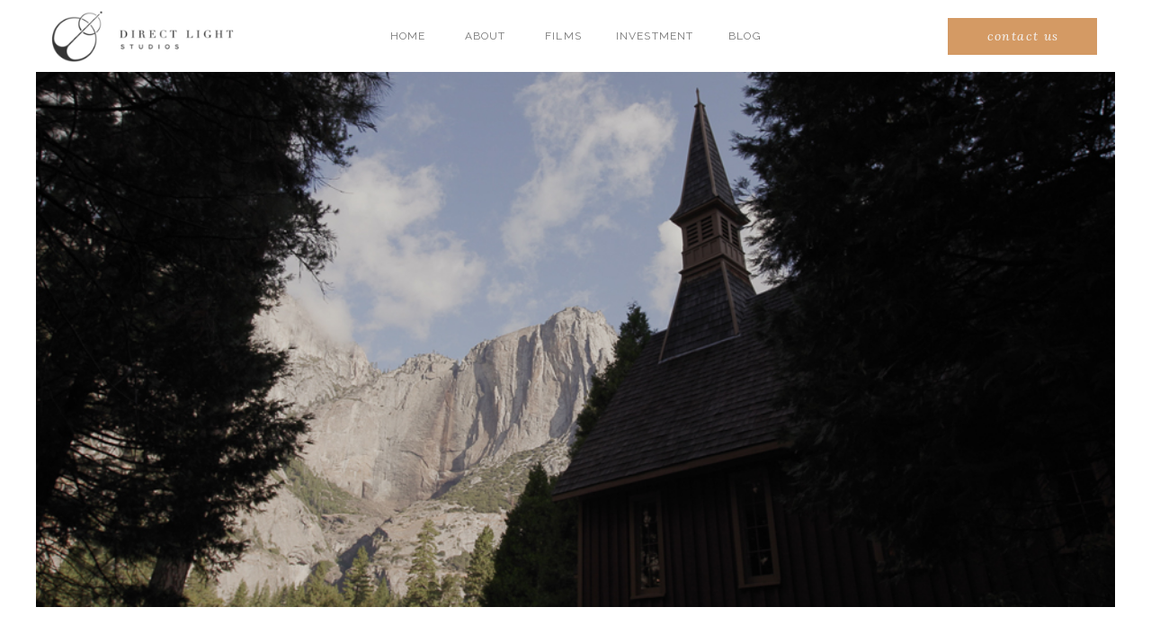

--- FILE ---
content_type: text/html; charset=UTF-8
request_url: https://directlightstudiosweddings.com/5-factors-to-consider-when-picking-your-yosemite-national-park-ceremony-location/
body_size: 18825
content:
<!DOCTYPE html>
<html lang="en-US" class="d">
<head>
<link rel="stylesheet" type="text/css" href="//lib.showit.co/engine/2.0.1/showit.css" />
<title>5 Factors to Consider When Picking your Yosemite National Park Ceremony Location | directlightstudiosweddings.com</title>
<meta name='robots' content='max-image-preview:large' />

            <script data-no-defer="1" data-ezscrex="false" data-cfasync="false" data-pagespeed-no-defer data-cookieconsent="ignore">
                var ctPublicFunctions = {"_ajax_nonce":"ac78802ef2","_rest_nonce":"e445b1f64a","_ajax_url":"\/wp-admin\/admin-ajax.php","_rest_url":"https:\/\/directlightstudiosweddings.com\/wp-json\/","data__cookies_type":"none","data__ajax_type":false,"data__bot_detector_enabled":1,"data__frontend_data_log_enabled":1,"cookiePrefix":"","wprocket_detected":false,"host_url":"directlightstudiosweddings.com","text__ee_click_to_select":"Click to select the whole data","text__ee_original_email":"The complete one is","text__ee_got_it":"Got it","text__ee_blocked":"Blocked","text__ee_cannot_connect":"Cannot connect","text__ee_cannot_decode":"Can not decode email. Unknown reason","text__ee_email_decoder":"CleanTalk email decoder","text__ee_wait_for_decoding":"The magic is on the way!","text__ee_decoding_process":"Please wait a few seconds while we decode the contact data."}
            </script>
        
            <script data-no-defer="1" data-ezscrex="false" data-cfasync="false" data-pagespeed-no-defer data-cookieconsent="ignore">
                var ctPublic = {"_ajax_nonce":"ac78802ef2","settings__forms__check_internal":"0","settings__forms__check_external":"0","settings__forms__force_protection":0,"settings__forms__search_test":"0","settings__data__bot_detector_enabled":1,"settings__sfw__anti_crawler":0,"blog_home":"https:\/\/directlightstudiosweddings.com\/","pixel__setting":"3","pixel__enabled":false,"pixel__url":"https:\/\/moderate9-v4.cleantalk.org\/pixel\/75a72ad7663957bd5bc772c1167c10f5.gif","data__email_check_before_post":"1","data__email_check_exist_post":1,"data__cookies_type":"none","data__key_is_ok":true,"data__visible_fields_required":true,"wl_brandname":"Anti-Spam by CleanTalk","wl_brandname_short":"CleanTalk","ct_checkjs_key":100994327,"emailEncoderPassKey":"5fd1350549593c092060c698dd52c22e","bot_detector_forms_excluded":"W10=","advancedCacheExists":false,"varnishCacheExists":false,"wc_ajax_add_to_cart":false}
            </script>
        <link rel='dns-prefetch' href='//fd.cleantalk.org' />
<link rel="alternate" type="application/rss+xml" title="directlightstudiosweddings.com &raquo; Feed" href="https://directlightstudiosweddings.com/feed/" />
<link rel="alternate" type="application/rss+xml" title="directlightstudiosweddings.com &raquo; Comments Feed" href="https://directlightstudiosweddings.com/comments/feed/" />
<link rel="alternate" type="application/rss+xml" title="directlightstudiosweddings.com &raquo; 5 Factors to Consider When Picking your Yosemite National Park Ceremony Location Comments Feed" href="https://directlightstudiosweddings.com/5-factors-to-consider-when-picking-your-yosemite-national-park-ceremony-location/feed/" />
<script type="text/javascript">
/* <![CDATA[ */
window._wpemojiSettings = {"baseUrl":"https:\/\/s.w.org\/images\/core\/emoji\/16.0.1\/72x72\/","ext":".png","svgUrl":"https:\/\/s.w.org\/images\/core\/emoji\/16.0.1\/svg\/","svgExt":".svg","source":{"concatemoji":"https:\/\/directlightstudiosweddings.com\/wp-includes\/js\/wp-emoji-release.min.js?ver=6.8.3"}};
/*! This file is auto-generated */
!function(s,n){var o,i,e;function c(e){try{var t={supportTests:e,timestamp:(new Date).valueOf()};sessionStorage.setItem(o,JSON.stringify(t))}catch(e){}}function p(e,t,n){e.clearRect(0,0,e.canvas.width,e.canvas.height),e.fillText(t,0,0);var t=new Uint32Array(e.getImageData(0,0,e.canvas.width,e.canvas.height).data),a=(e.clearRect(0,0,e.canvas.width,e.canvas.height),e.fillText(n,0,0),new Uint32Array(e.getImageData(0,0,e.canvas.width,e.canvas.height).data));return t.every(function(e,t){return e===a[t]})}function u(e,t){e.clearRect(0,0,e.canvas.width,e.canvas.height),e.fillText(t,0,0);for(var n=e.getImageData(16,16,1,1),a=0;a<n.data.length;a++)if(0!==n.data[a])return!1;return!0}function f(e,t,n,a){switch(t){case"flag":return n(e,"\ud83c\udff3\ufe0f\u200d\u26a7\ufe0f","\ud83c\udff3\ufe0f\u200b\u26a7\ufe0f")?!1:!n(e,"\ud83c\udde8\ud83c\uddf6","\ud83c\udde8\u200b\ud83c\uddf6")&&!n(e,"\ud83c\udff4\udb40\udc67\udb40\udc62\udb40\udc65\udb40\udc6e\udb40\udc67\udb40\udc7f","\ud83c\udff4\u200b\udb40\udc67\u200b\udb40\udc62\u200b\udb40\udc65\u200b\udb40\udc6e\u200b\udb40\udc67\u200b\udb40\udc7f");case"emoji":return!a(e,"\ud83e\udedf")}return!1}function g(e,t,n,a){var r="undefined"!=typeof WorkerGlobalScope&&self instanceof WorkerGlobalScope?new OffscreenCanvas(300,150):s.createElement("canvas"),o=r.getContext("2d",{willReadFrequently:!0}),i=(o.textBaseline="top",o.font="600 32px Arial",{});return e.forEach(function(e){i[e]=t(o,e,n,a)}),i}function t(e){var t=s.createElement("script");t.src=e,t.defer=!0,s.head.appendChild(t)}"undefined"!=typeof Promise&&(o="wpEmojiSettingsSupports",i=["flag","emoji"],n.supports={everything:!0,everythingExceptFlag:!0},e=new Promise(function(e){s.addEventListener("DOMContentLoaded",e,{once:!0})}),new Promise(function(t){var n=function(){try{var e=JSON.parse(sessionStorage.getItem(o));if("object"==typeof e&&"number"==typeof e.timestamp&&(new Date).valueOf()<e.timestamp+604800&&"object"==typeof e.supportTests)return e.supportTests}catch(e){}return null}();if(!n){if("undefined"!=typeof Worker&&"undefined"!=typeof OffscreenCanvas&&"undefined"!=typeof URL&&URL.createObjectURL&&"undefined"!=typeof Blob)try{var e="postMessage("+g.toString()+"("+[JSON.stringify(i),f.toString(),p.toString(),u.toString()].join(",")+"));",a=new Blob([e],{type:"text/javascript"}),r=new Worker(URL.createObjectURL(a),{name:"wpTestEmojiSupports"});return void(r.onmessage=function(e){c(n=e.data),r.terminate(),t(n)})}catch(e){}c(n=g(i,f,p,u))}t(n)}).then(function(e){for(var t in e)n.supports[t]=e[t],n.supports.everything=n.supports.everything&&n.supports[t],"flag"!==t&&(n.supports.everythingExceptFlag=n.supports.everythingExceptFlag&&n.supports[t]);n.supports.everythingExceptFlag=n.supports.everythingExceptFlag&&!n.supports.flag,n.DOMReady=!1,n.readyCallback=function(){n.DOMReady=!0}}).then(function(){return e}).then(function(){var e;n.supports.everything||(n.readyCallback(),(e=n.source||{}).concatemoji?t(e.concatemoji):e.wpemoji&&e.twemoji&&(t(e.twemoji),t(e.wpemoji)))}))}((window,document),window._wpemojiSettings);
/* ]]> */
</script>
<style id='wp-emoji-styles-inline-css' type='text/css'>

	img.wp-smiley, img.emoji {
		display: inline !important;
		border: none !important;
		box-shadow: none !important;
		height: 1em !important;
		width: 1em !important;
		margin: 0 0.07em !important;
		vertical-align: -0.1em !important;
		background: none !important;
		padding: 0 !important;
	}
</style>
<link rel='stylesheet' id='wp-block-library-css' href='https://directlightstudiosweddings.com/wp-includes/css/dist/block-library/style.min.css?ver=6.8.3' type='text/css' media='all' />
<style id='classic-theme-styles-inline-css' type='text/css'>
/*! This file is auto-generated */
.wp-block-button__link{color:#fff;background-color:#32373c;border-radius:9999px;box-shadow:none;text-decoration:none;padding:calc(.667em + 2px) calc(1.333em + 2px);font-size:1.125em}.wp-block-file__button{background:#32373c;color:#fff;text-decoration:none}
</style>
<style id='global-styles-inline-css' type='text/css'>
:root{--wp--preset--aspect-ratio--square: 1;--wp--preset--aspect-ratio--4-3: 4/3;--wp--preset--aspect-ratio--3-4: 3/4;--wp--preset--aspect-ratio--3-2: 3/2;--wp--preset--aspect-ratio--2-3: 2/3;--wp--preset--aspect-ratio--16-9: 16/9;--wp--preset--aspect-ratio--9-16: 9/16;--wp--preset--color--black: #000000;--wp--preset--color--cyan-bluish-gray: #abb8c3;--wp--preset--color--white: #ffffff;--wp--preset--color--pale-pink: #f78da7;--wp--preset--color--vivid-red: #cf2e2e;--wp--preset--color--luminous-vivid-orange: #ff6900;--wp--preset--color--luminous-vivid-amber: #fcb900;--wp--preset--color--light-green-cyan: #7bdcb5;--wp--preset--color--vivid-green-cyan: #00d084;--wp--preset--color--pale-cyan-blue: #8ed1fc;--wp--preset--color--vivid-cyan-blue: #0693e3;--wp--preset--color--vivid-purple: #9b51e0;--wp--preset--gradient--vivid-cyan-blue-to-vivid-purple: linear-gradient(135deg,rgba(6,147,227,1) 0%,rgb(155,81,224) 100%);--wp--preset--gradient--light-green-cyan-to-vivid-green-cyan: linear-gradient(135deg,rgb(122,220,180) 0%,rgb(0,208,130) 100%);--wp--preset--gradient--luminous-vivid-amber-to-luminous-vivid-orange: linear-gradient(135deg,rgba(252,185,0,1) 0%,rgba(255,105,0,1) 100%);--wp--preset--gradient--luminous-vivid-orange-to-vivid-red: linear-gradient(135deg,rgba(255,105,0,1) 0%,rgb(207,46,46) 100%);--wp--preset--gradient--very-light-gray-to-cyan-bluish-gray: linear-gradient(135deg,rgb(238,238,238) 0%,rgb(169,184,195) 100%);--wp--preset--gradient--cool-to-warm-spectrum: linear-gradient(135deg,rgb(74,234,220) 0%,rgb(151,120,209) 20%,rgb(207,42,186) 40%,rgb(238,44,130) 60%,rgb(251,105,98) 80%,rgb(254,248,76) 100%);--wp--preset--gradient--blush-light-purple: linear-gradient(135deg,rgb(255,206,236) 0%,rgb(152,150,240) 100%);--wp--preset--gradient--blush-bordeaux: linear-gradient(135deg,rgb(254,205,165) 0%,rgb(254,45,45) 50%,rgb(107,0,62) 100%);--wp--preset--gradient--luminous-dusk: linear-gradient(135deg,rgb(255,203,112) 0%,rgb(199,81,192) 50%,rgb(65,88,208) 100%);--wp--preset--gradient--pale-ocean: linear-gradient(135deg,rgb(255,245,203) 0%,rgb(182,227,212) 50%,rgb(51,167,181) 100%);--wp--preset--gradient--electric-grass: linear-gradient(135deg,rgb(202,248,128) 0%,rgb(113,206,126) 100%);--wp--preset--gradient--midnight: linear-gradient(135deg,rgb(2,3,129) 0%,rgb(40,116,252) 100%);--wp--preset--font-size--small: 13px;--wp--preset--font-size--medium: 20px;--wp--preset--font-size--large: 36px;--wp--preset--font-size--x-large: 42px;--wp--preset--spacing--20: 0.44rem;--wp--preset--spacing--30: 0.67rem;--wp--preset--spacing--40: 1rem;--wp--preset--spacing--50: 1.5rem;--wp--preset--spacing--60: 2.25rem;--wp--preset--spacing--70: 3.38rem;--wp--preset--spacing--80: 5.06rem;--wp--preset--shadow--natural: 6px 6px 9px rgba(0, 0, 0, 0.2);--wp--preset--shadow--deep: 12px 12px 50px rgba(0, 0, 0, 0.4);--wp--preset--shadow--sharp: 6px 6px 0px rgba(0, 0, 0, 0.2);--wp--preset--shadow--outlined: 6px 6px 0px -3px rgba(255, 255, 255, 1), 6px 6px rgba(0, 0, 0, 1);--wp--preset--shadow--crisp: 6px 6px 0px rgba(0, 0, 0, 1);}:where(.is-layout-flex){gap: 0.5em;}:where(.is-layout-grid){gap: 0.5em;}body .is-layout-flex{display: flex;}.is-layout-flex{flex-wrap: wrap;align-items: center;}.is-layout-flex > :is(*, div){margin: 0;}body .is-layout-grid{display: grid;}.is-layout-grid > :is(*, div){margin: 0;}:where(.wp-block-columns.is-layout-flex){gap: 2em;}:where(.wp-block-columns.is-layout-grid){gap: 2em;}:where(.wp-block-post-template.is-layout-flex){gap: 1.25em;}:where(.wp-block-post-template.is-layout-grid){gap: 1.25em;}.has-black-color{color: var(--wp--preset--color--black) !important;}.has-cyan-bluish-gray-color{color: var(--wp--preset--color--cyan-bluish-gray) !important;}.has-white-color{color: var(--wp--preset--color--white) !important;}.has-pale-pink-color{color: var(--wp--preset--color--pale-pink) !important;}.has-vivid-red-color{color: var(--wp--preset--color--vivid-red) !important;}.has-luminous-vivid-orange-color{color: var(--wp--preset--color--luminous-vivid-orange) !important;}.has-luminous-vivid-amber-color{color: var(--wp--preset--color--luminous-vivid-amber) !important;}.has-light-green-cyan-color{color: var(--wp--preset--color--light-green-cyan) !important;}.has-vivid-green-cyan-color{color: var(--wp--preset--color--vivid-green-cyan) !important;}.has-pale-cyan-blue-color{color: var(--wp--preset--color--pale-cyan-blue) !important;}.has-vivid-cyan-blue-color{color: var(--wp--preset--color--vivid-cyan-blue) !important;}.has-vivid-purple-color{color: var(--wp--preset--color--vivid-purple) !important;}.has-black-background-color{background-color: var(--wp--preset--color--black) !important;}.has-cyan-bluish-gray-background-color{background-color: var(--wp--preset--color--cyan-bluish-gray) !important;}.has-white-background-color{background-color: var(--wp--preset--color--white) !important;}.has-pale-pink-background-color{background-color: var(--wp--preset--color--pale-pink) !important;}.has-vivid-red-background-color{background-color: var(--wp--preset--color--vivid-red) !important;}.has-luminous-vivid-orange-background-color{background-color: var(--wp--preset--color--luminous-vivid-orange) !important;}.has-luminous-vivid-amber-background-color{background-color: var(--wp--preset--color--luminous-vivid-amber) !important;}.has-light-green-cyan-background-color{background-color: var(--wp--preset--color--light-green-cyan) !important;}.has-vivid-green-cyan-background-color{background-color: var(--wp--preset--color--vivid-green-cyan) !important;}.has-pale-cyan-blue-background-color{background-color: var(--wp--preset--color--pale-cyan-blue) !important;}.has-vivid-cyan-blue-background-color{background-color: var(--wp--preset--color--vivid-cyan-blue) !important;}.has-vivid-purple-background-color{background-color: var(--wp--preset--color--vivid-purple) !important;}.has-black-border-color{border-color: var(--wp--preset--color--black) !important;}.has-cyan-bluish-gray-border-color{border-color: var(--wp--preset--color--cyan-bluish-gray) !important;}.has-white-border-color{border-color: var(--wp--preset--color--white) !important;}.has-pale-pink-border-color{border-color: var(--wp--preset--color--pale-pink) !important;}.has-vivid-red-border-color{border-color: var(--wp--preset--color--vivid-red) !important;}.has-luminous-vivid-orange-border-color{border-color: var(--wp--preset--color--luminous-vivid-orange) !important;}.has-luminous-vivid-amber-border-color{border-color: var(--wp--preset--color--luminous-vivid-amber) !important;}.has-light-green-cyan-border-color{border-color: var(--wp--preset--color--light-green-cyan) !important;}.has-vivid-green-cyan-border-color{border-color: var(--wp--preset--color--vivid-green-cyan) !important;}.has-pale-cyan-blue-border-color{border-color: var(--wp--preset--color--pale-cyan-blue) !important;}.has-vivid-cyan-blue-border-color{border-color: var(--wp--preset--color--vivid-cyan-blue) !important;}.has-vivid-purple-border-color{border-color: var(--wp--preset--color--vivid-purple) !important;}.has-vivid-cyan-blue-to-vivid-purple-gradient-background{background: var(--wp--preset--gradient--vivid-cyan-blue-to-vivid-purple) !important;}.has-light-green-cyan-to-vivid-green-cyan-gradient-background{background: var(--wp--preset--gradient--light-green-cyan-to-vivid-green-cyan) !important;}.has-luminous-vivid-amber-to-luminous-vivid-orange-gradient-background{background: var(--wp--preset--gradient--luminous-vivid-amber-to-luminous-vivid-orange) !important;}.has-luminous-vivid-orange-to-vivid-red-gradient-background{background: var(--wp--preset--gradient--luminous-vivid-orange-to-vivid-red) !important;}.has-very-light-gray-to-cyan-bluish-gray-gradient-background{background: var(--wp--preset--gradient--very-light-gray-to-cyan-bluish-gray) !important;}.has-cool-to-warm-spectrum-gradient-background{background: var(--wp--preset--gradient--cool-to-warm-spectrum) !important;}.has-blush-light-purple-gradient-background{background: var(--wp--preset--gradient--blush-light-purple) !important;}.has-blush-bordeaux-gradient-background{background: var(--wp--preset--gradient--blush-bordeaux) !important;}.has-luminous-dusk-gradient-background{background: var(--wp--preset--gradient--luminous-dusk) !important;}.has-pale-ocean-gradient-background{background: var(--wp--preset--gradient--pale-ocean) !important;}.has-electric-grass-gradient-background{background: var(--wp--preset--gradient--electric-grass) !important;}.has-midnight-gradient-background{background: var(--wp--preset--gradient--midnight) !important;}.has-small-font-size{font-size: var(--wp--preset--font-size--small) !important;}.has-medium-font-size{font-size: var(--wp--preset--font-size--medium) !important;}.has-large-font-size{font-size: var(--wp--preset--font-size--large) !important;}.has-x-large-font-size{font-size: var(--wp--preset--font-size--x-large) !important;}
:where(.wp-block-post-template.is-layout-flex){gap: 1.25em;}:where(.wp-block-post-template.is-layout-grid){gap: 1.25em;}
:where(.wp-block-columns.is-layout-flex){gap: 2em;}:where(.wp-block-columns.is-layout-grid){gap: 2em;}
:root :where(.wp-block-pullquote){font-size: 1.5em;line-height: 1.6;}
</style>
<link rel='stylesheet' id='cleantalk-public-css-css' href='https://directlightstudiosweddings.com/wp-content/plugins/cleantalk-spam-protect/css/cleantalk-public.min.css?ver=6.67_1762442642' type='text/css' media='all' />
<link rel='stylesheet' id='cleantalk-email-decoder-css-css' href='https://directlightstudiosweddings.com/wp-content/plugins/cleantalk-spam-protect/css/cleantalk-email-decoder.min.css?ver=6.67_1762442642' type='text/css' media='all' />
<script type="text/javascript" src="https://directlightstudiosweddings.com/wp-content/plugins/cleantalk-spam-protect/js/apbct-public-bundle.min.js?ver=6.67_1762442642" id="apbct-public-bundle.min-js-js"></script>
<script type="text/javascript" src="https://fd.cleantalk.org/ct-bot-detector-wrapper.js?ver=6.67" id="ct_bot_detector-js" defer="defer" data-wp-strategy="defer"></script>
<script type="text/javascript" src="https://directlightstudiosweddings.com/wp-includes/js/jquery/jquery.min.js?ver=3.7.1" id="jquery-core-js"></script>
<script type="text/javascript" src="https://directlightstudiosweddings.com/wp-includes/js/jquery/jquery-migrate.min.js?ver=3.4.1" id="jquery-migrate-js"></script>
<script type="text/javascript" src="https://directlightstudiosweddings.com/wp-content/plugins/showit/public/js/showit.js?ver=1765944553" id="si-script-js"></script>
<link rel="https://api.w.org/" href="https://directlightstudiosweddings.com/wp-json/" /><link rel="alternate" title="JSON" type="application/json" href="https://directlightstudiosweddings.com/wp-json/wp/v2/posts/49" /><link rel="EditURI" type="application/rsd+xml" title="RSD" href="https://directlightstudiosweddings.com/xmlrpc.php?rsd" />
<link rel="canonical" href="https://directlightstudiosweddings.com/5-factors-to-consider-when-picking-your-yosemite-national-park-ceremony-location/" />
<link rel='shortlink' href='https://directlightstudiosweddings.com/?p=49' />
<link rel="alternate" title="oEmbed (JSON)" type="application/json+oembed" href="https://directlightstudiosweddings.com/wp-json/oembed/1.0/embed?url=https%3A%2F%2Fdirectlightstudiosweddings.com%2F5-factors-to-consider-when-picking-your-yosemite-national-park-ceremony-location%2F" />
<link rel="alternate" title="oEmbed (XML)" type="text/xml+oembed" href="https://directlightstudiosweddings.com/wp-json/oembed/1.0/embed?url=https%3A%2F%2Fdirectlightstudiosweddings.com%2F5-factors-to-consider-when-picking-your-yosemite-national-park-ceremony-location%2F&#038;format=xml" />
<style type="text/css">.recentcomments a{display:inline !important;padding:0 !important;margin:0 !important;}</style>
<meta charset="UTF-8" />
<meta name="viewport" content="width=device-width, initial-scale=1" />
<link rel="icon" type="image/png" href="//static.showit.co/200/MW9M9SL0RDSqJU5NfpyjQg/127100/direct_light_studios_-_logo_mark_black_-_favicon.png" />
<link rel="preconnect" href="https://static.showit.co" />


<link rel="preconnect" href="https://fonts.googleapis.com">
<link rel="preconnect" href="https://fonts.gstatic.com" crossorigin>
<link href="https://fonts.googleapis.com/css?family=Raleway:regular|Lora:italic|Nanum+Myeongjo:regular|Quicksand:regular" rel="stylesheet" type="text/css"/>
<script id="init_data" type="application/json">
{"mobile":{"w":320,"defaultTrIn":{"type":"fade"},"defaultTrOut":{"type":"fade"}},"desktop":{"w":1200,"defaultTrIn":{"type":"fade"},"defaultTrOut":{"type":"fade"},"bgFillType":"color","bgColor":"#000000:0"},"sid":"uuk3dgmwtvmvsf5gzpad5q","break":768,"assetURL":"//static.showit.co","contactFormId":"127100/250579","cfAction":"aHR0cHM6Ly9jbGllbnRzZXJ2aWNlLnNob3dpdC5jby9jb250YWN0Zm9ybQ==","sgAction":"aHR0cHM6Ly9jbGllbnRzZXJ2aWNlLnNob3dpdC5jby9zb2NpYWxncmlk","blockData":[{"slug":"main-navigation","visible":"a","states":[],"d":{"h":80,"w":1200,"locking":{"side":"t"},"bgMediaType":"none","bgFillType":"color","bgColor":"colors-7","tr":{"in":{"cl":"fadeIn","d":"0.5","dl":"0"},"out":{"cl":"fadeOut","d":"0.5","dl":"0"}}},"m":{"h":60,"w":320,"locking":{"side":"st","scrollOffset":1},"bgMediaType":"none","bgFillType":"color","bgColor":"colors-7","tr":{"in":{"cl":"fadeIn","d":"0.5","dl":"0"},"out":{"cl":"fadeOut","d":"0.5","dl":"0"}}}},{"slug":"post-featured-image","visible":"a","states":[],"d":{"w":1200,"h":675,"bgMediaType":"none","bgColor":"#000000:0","bgFillType":"color","tr":{"in":{"cl":"fadeIn","d":"0.5","dl":"0"},"out":{"cl":"fadeOut","d":"0.5","dl":"0"}}},"m":{"w":320,"h":300,"bgMediaType":"none","bgFillType":"color","bgColor":"colors-7","tr":{"in":{"cl":"fadeIn","d":"0.5","dl":"0"},"out":{"cl":"fadeOut","d":"0.5","dl":"0"}}}},{"slug":"post-title","visible":"a","states":[],"d":{"h":150,"w":1200,"locking":{"offset":100},"nature":"dH","bgMediaType":"none","bgFillType":"color","bgColor":"#FFFFFF","tr":{"in":{"cl":"fadeIn","d":"0.5","dl":"0"},"out":{"cl":"fadeOut","d":"0.5","dl":"0"}}},"m":{"h":101,"w":320,"nature":"dH","bgMediaType":"none","bgFillType":"color","bgColor":"#FFFFFF","tr":{"in":{"cl":"fadeIn","d":"0.5","dl":"0"},"out":{"cl":"fadeOut","d":"0.5","dl":"0"}}}},{"slug":"post-meta","visible":"a","states":[],"d":{"h":539,"w":1200,"nature":"dH","bgMediaType":"none","bgFillType":"color","bgColor":"colors-7","tr":{"in":{"cl":"fadeIn","d":"0.5","dl":"0"},"out":{"cl":"fadeOut","d":"0.5","dl":"0"}}},"m":{"h":353,"w":320,"nature":"dH","bgMediaType":"none","bgFillType":"color","bgColor":"#FFFFFF","tr":{"in":{"cl":"fadeIn","d":"0.5","dl":"0"},"out":{"cl":"fadeOut","d":"0.5","dl":"0"}}}},{"slug":"comments","visible":"a","states":[],"d":{"w":1200,"h":97,"nature":"dH","bgMediaType":"none","bgFillType":"color","bgColor":"#FFFFFF","tr":{"in":{"cl":"fadeIn","d":"0.5","dl":"0"},"out":{"cl":"fadeOut","d":"0.5","dl":"0"}}},"m":{"w":320,"h":79,"nature":"dH","bgMediaType":"none","bgFillType":"color","bgColor":"#FFFFFF","tr":{"in":{"cl":"fadeIn","d":"0.5","dl":"0"},"out":{"cl":"fadeOut","d":"0.5","dl":"0"}}}},{"slug":"comments-form","visible":"a","states":[],"d":{"w":1200,"h":97,"nature":"dH","bgMediaType":"none","bgFillType":"color","bgColor":"#FFFFFF","tr":{"in":{"cl":"fadeIn","d":"0.5","dl":"0"},"out":{"cl":"fadeOut","d":"0.5","dl":"0"}}},"m":{"w":320,"h":79,"nature":"dH","bgMediaType":"none","bgFillType":"color","bgColor":"#FFFFFF","tr":{"in":{"cl":"fadeIn","d":"0.5","dl":"0"},"out":{"cl":"fadeOut","d":"0.5","dl":"0"}}}},{"slug":"pagination","visible":"a","states":[],"d":{"h":100,"w":1200,"nature":"dH","bgMediaType":"none","bgFillType":"color","bgColor":"colors-6","tr":{"in":{"cl":"fadeIn","d":"0.5","dl":"0"},"out":{"cl":"fadeOut","d":"0.5","dl":"0"}}},"m":{"h":75,"w":320,"nature":"dH","bgMediaType":"none","bgFillType":"color","bgColor":"#FFFFFF","tr":{"in":{"cl":"fadeIn","d":"0.5","dl":"0"},"out":{"cl":"fadeOut","d":"0.5","dl":"0"}}}},{"slug":"contact-us-cta-link","visible":"a","states":[],"d":{"w":1200,"h":350,"stateTrIn":{"type":"slide","direction":"Right"},"stateTrOut":{"type":"slide","direction":"Left"},"trIn":{"type":"slide","direction":"Right"},"trOut":{"type":"slide","direction":"Left"},"bgMediaType":"image","bgImage":{"key":"yZqEbUcgR3-rvLKyhP7UFw/127100/desktop-website-resized-images-03.jpg","aspect_ratio":2.34719,"title":"desktop-website-resized-images-03","type":"asset"},"bgOpacity":70,"bgPos":"rm","bgScale":"cover","bgScroll":"x","bgFillType":"color","bgColor":"colors-0","tr":{"in":{"cl":"slideInRight","d":"0.5","dl":"0"},"out":{"cl":"slideOutLeft","d":"0.5","dl":"0"}}},"m":{"w":320,"h":400,"stateTrIn":{"type":"slide","direction":"Right"},"stateTrOut":{"type":"slide","direction":"Left"},"trIn":{"type":"none","direction":"Right"},"trOut":{"type":"none","direction":"Left"},"nature":"dH","bgMediaType":"image","bgImage":{"key":"qiud3AV3ReKC-nkMW672xQ/127100/mobile_website_ready_images-07.jpg","aspect_ratio":0.8,"title":"mobile website ready images-07","type":"asset"},"bgOpacity":60,"bgPos":"cm","bgScale":"cover","bgScroll":"p","bgFillType":"color","bgColor":"colors-0"}},{"slug":"instagram-banner","visible":"a","states":[],"d":{"w":1200,"h":315,"bgMediaType":"none","bgFillType":"color","bgColor":"#FFFFFF","tr":{"in":{"cl":"fadeIn","d":"0.5","dl":"0"},"out":{"cl":"fadeOut","d":"0.5","dl":"0"}}},"m":{"w":320,"h":600,"bgMediaType":"none","bgFillType":"color","bgColor":"#FFFFFF","tr":{"in":{"cl":"fadeIn","d":"0.5","dl":"0"},"out":{"cl":"fadeOut","d":"0.5","dl":"0"}}}},{"slug":"footer","visible":"a","states":[],"d":{"h":300,"w":1200,"bgMediaType":"none","bgFillType":"color","bgColor":"colors-1","tr":{"in":{"cl":"fadeIn","d":"0.5","dl":"0"},"out":{"cl":"fadeOut","d":"0.5","dl":"0"}}},"m":{"h":868,"w":320,"bgMediaType":"none","bgFillType":"color","bgColor":"colors-1","tr":{"in":{"cl":"fadeIn","d":"0.5","dl":"0"},"out":{"cl":"fadeOut","d":"0.5","dl":"0"}}}},{"slug":"menu-open","visible":"a","states":[],"d":{"w":1200,"h":1,"locking":{"side":"t"},"hide":1,"bgMediaType":"none","bgFillType":"color","bgColor":"#000000:0","tr":{"in":{"cl":"fadeIn","d":"0.5","dl":"0"},"out":{"cl":"fadeOut","d":"0.5","dl":"0"}}},"m":{"w":320,"h":552,"nature":"wH","locking":{"side":"t"},"hide":1,"bgMediaType":"none","bgFillType":"color","bgColor":"colors-7","tr":{"in":{"cl":"fadeIn","d":"0.5","dl":"0"},"out":{"cl":"fadeOut","d":"0.5","dl":"0"}}}}],"elementData":[{"type":"text","visible":"d","id":"main-navigation_0","blockId":"main-navigation","m":{"x":122,"y":18,"w":75.60000000000001,"h":14,"a":0},"d":{"x":752,"y":28,"w":73,"h":25,"a":0}},{"type":"text","visible":"d","id":"main-navigation_1","blockId":"main-navigation","m":{"x":122,"y":18,"w":75.60000000000001,"h":14,"a":0},"d":{"x":549,"y":28,"w":75,"h":25,"a":0}},{"type":"text","visible":"d","id":"main-navigation_2","blockId":"main-navigation","m":{"x":122,"y":18,"w":75.60000000000001,"h":14,"a":0},"d":{"x":636,"y":28,"w":104,"h":25,"a":0}},{"type":"text","visible":"d","id":"main-navigation_3","blockId":"main-navigation","m":{"x":122,"y":18,"w":75.60000000000001,"h":14,"a":0},"d":{"x":463,"y":28,"w":73,"h":25,"a":0}},{"type":"text","visible":"d","id":"main-navigation_4","blockId":"main-navigation","m":{"x":122,"y":18,"w":75.60000000000001,"h":14,"a":0},"d":{"x":376,"y":28,"w":75,"h":25,"a":0}},{"type":"icon","visible":"m","id":"main-navigation_5","blockId":"main-navigation","m":{"x":254,"y":6,"w":59,"h":49,"a":0},"d":{"x":575,"y":325,"w":100,"h":100,"a":0},"pc":[{"type":"show","block":"menu-open"}]},{"type":"graphic","visible":"a","id":"main-navigation_6","blockId":"main-navigation","m":{"x":-39,"y":-1,"w":287,"h":62,"a":0},"d":{"x":-49,"y":5,"w":335,"h":71,"a":0,"o":80},"c":{"key":"hRYb65_fRhuCK_AqTLHvNw/127100/direct_light_studios_-_horizontal_logo_black_-_rgb_transparent.png","aspect_ratio":1}},{"type":"simple","visible":"d","id":"main-navigation_7","blockId":"main-navigation","m":{"x":48,"y":174,"w":225,"h":40,"a":0},"d":{"x":1014,"y":20,"w":166,"h":41,"a":0}},{"type":"text","visible":"d","id":"main-navigation_8","blockId":"main-navigation","m":{"x":103,"y":183,"w":114,"h":23,"a":0},"d":{"x":1020,"y":28,"w":155,"h":25,"a":0}},{"type":"graphic","visible":"a","id":"post-featured-image_0","blockId":"post-featured-image","m":{"x":0,"y":0,"w":320,"h":300,"a":0,"gs":{"t":"cover","p":105}},"d":{"x":0,"y":0,"w":1200,"h":675,"a":0,"o":100,"gs":{"t":"cover","p":105}},"c":{"key":"4uKSK9LSR6S-O6pfVQhQNw/127100/intimate-straus-home-ranch-elopement-near-point-reyes-station-california-video-10.jpg","aspect_ratio":1.89753}},{"type":"text","visible":"a","id":"post-title_0","blockId":"post-title","m":{"x":20,"y":19,"w":280,"h":33,"a":0,"lockV":"t"},"d":{"x":150,"y":55,"w":900,"h":41,"a":0,"lockV":"t"}},{"type":"text","visible":"a","id":"post-meta_0","blockId":"post-meta","m":{"x":21,"y":35,"w":280,"h":21,"a":0},"d":{"x":150,"y":45,"w":900,"h":29,"a":0}},{"type":"simple","visible":"a","id":"post-meta_1","blockId":"post-meta","m":{"x":135,"y":9,"w":50,"h":1,"a":0},"d":{"x":563,"y":23,"w":75,"h":1,"a":0}},{"type":"text","visible":"a","id":"post-meta_2","blockId":"post-meta","m":{"x":20,"y":76,"w":280,"h":250,"a":0},"d":{"x":100,"y":95,"w":1000,"h":370,"a":0}},{"type":"text","visible":"a","id":"comments_0","blockId":"comments","m":{"x":14,"y":41,"w":292.015,"h":26.004,"a":0},"d":{"x":200,"y":61,"w":800,"h":33,"a":0}},{"type":"text","visible":"a","id":"comments_1","blockId":"comments","m":{"x":27,"y":11,"w":265.003,"h":17.003,"a":0},"d":{"x":462,"y":32,"w":277,"h":24,"a":0}},{"type":"text","visible":"a","id":"comments-form_0","blockId":"comments-form","m":{"x":14,"y":11,"w":292.001,"h":57.014,"a":0},"d":{"x":200,"y":11,"w":800,"h":75,"a":0}},{"type":"text","visible":"a","id":"pagination_0","blockId":"pagination","m":{"x":145,"y":19,"w":140,"h":38,"a":0},"d":{"x":638,"y":35,"w":506.02,"h":29.018,"a":0}},{"type":"text","visible":"a","id":"pagination_1","blockId":"pagination","m":{"x":35,"y":18,"w":140,"h":39,"a":0},"d":{"x":56,"y":35,"w":527.021,"h":29.022,"a":0}},{"type":"simple","visible":"a","id":"contact-us-cta-link_0","blockId":"contact-us-cta-link","m":{"x":48,"y":308,"w":225,"h":40,"a":0},"d":{"x":489,"y":188,"w":224,"h":41,"a":0}},{"type":"text","visible":"a","id":"contact-us-cta-link_1","blockId":"contact-us-cta-link","m":{"x":104,"y":313,"w":114,"h":31,"a":0},"d":{"x":523,"y":196,"w":155,"h":25,"a":0}},{"type":"text","visible":"a","id":"contact-us-cta-link_2","blockId":"contact-us-cta-link","m":{"x":27,"y":227,"w":264,"h":47,"a":0},"d":{"x":402,"y":121,"w":397,"h":36,"a":0}},{"type":"graphic","visible":"a","id":"instagram-banner_0","blockId":"instagram-banner","m":{"x":165,"y":407,"w":140,"h":140,"a":0},"d":{"x":979,"y":89,"w":175,"h":175,"a":0},"c":{"key":"kJ7r77m9Q3OBdLEkZgGLCw/127100/desktop-website-resized-images-57.jpg","aspect_ratio":1.8963}},{"type":"graphic","visible":"a","id":"instagram-banner_1","blockId":"instagram-banner","m":{"x":16,"y":407,"w":140,"h":140,"a":0,"gs":{"s":30}},"d":{"x":420,"y":89,"w":175,"h":175,"a":0,"gs":{"s":30}},"c":{"key":"lvQrhDKZQq25KMIjTv99YQ/127100/desktop-website-resized-images-49.jpg","aspect_ratio":1.8963}},{"type":"graphic","visible":"a","id":"instagram-banner_2","blockId":"instagram-banner","m":{"x":165,"y":260,"w":140,"h":140,"a":0},"d":{"x":606,"y":89,"w":175,"h":175,"a":0},"c":{"key":"5EKSR2amTuGVumowxjpi2Q/127100/desktop-website-resized-images-28.jpg","aspect_ratio":1.8963}},{"type":"graphic","visible":"a","id":"instagram-banner_3","blockId":"instagram-banner","m":{"x":16,"y":260,"w":140,"h":140,"a":0},"d":{"x":793,"y":89,"w":175,"h":175,"a":0},"c":{"key":"3h-9XLunTk-u-xOkv9yAOw/127100/desktop-website-resized-images-05.jpg","aspect_ratio":2.34719}},{"type":"graphic","visible":"a","id":"instagram-banner_4","blockId":"instagram-banner","m":{"x":165,"y":112,"w":140,"h":140,"a":0},"d":{"x":233,"y":89,"w":175,"h":175,"a":0,"gs":{"s":40}},"c":{"key":"XlzwhEwATz2xa9EFnv9KLQ/127100/desktop-website-resized-images-14.jpg","aspect_ratio":1.8963}},{"type":"graphic","visible":"a","id":"instagram-banner_5","blockId":"instagram-banner","m":{"x":16,"y":112,"w":140,"h":140,"a":0},"d":{"x":47,"y":89,"w":175,"h":175,"a":0,"gs":{"s":40}},"c":{"key":"wKecta_HSUitgj4KZ98UaA/127100/sam_and_stephanie_teaser_v1_framgrab_01.jpg","aspect_ratio":1.8963}},{"type":"text","visible":"a","id":"instagram-banner_6","blockId":"instagram-banner","m":{"x":15,"y":74,"w":291,"h":24,"a":0},"d":{"x":455,"y":52,"w":465,"h":34,"a":0}},{"type":"text","visible":"a","id":"instagram-banner_7","blockId":"instagram-banner","m":{"x":66,"y":53,"w":190,"h":19,"a":0},"d":{"x":280,"y":52,"w":168,"h":34,"a":0}},{"type":"text","visible":"a","id":"footer_0","blockId":"footer","m":{"x":47,"y":719,"w":231,"h":30,"a":0},"d":{"x":360,"y":244,"w":480,"h":18,"a":0}},{"type":"icon","visible":"a","id":"footer_1","blockId":"footer","m":{"x":197,"y":658,"w":24,"h":24,"a":0},"d":{"x":928,"y":182,"w":24,"h":24,"a":0}},{"type":"icon","visible":"a","id":"footer_2","blockId":"footer","m":{"x":147,"y":658,"w":24,"h":24,"a":0},"d":{"x":885,"y":182,"w":24,"h":24,"a":0}},{"type":"icon","visible":"a","id":"footer_3","blockId":"footer","m":{"x":97,"y":658,"w":24,"h":24,"a":0},"d":{"x":845,"y":182,"w":24,"h":24,"a":0}},{"type":"text","visible":"a","id":"footer_4","blockId":"footer","m":{"x":41,"y":559,"w":237,"h":52,"a":0},"d":{"x":844,"y":127,"w":281,"h":37,"a":0}},{"type":"text","visible":"a","id":"footer_5","blockId":"footer","m":{"x":14,"y":514,"w":292,"h":22,"a":0},"d":{"x":844,"y":88,"w":300,"h":19,"a":0}},{"type":"simple","visible":"a","id":"footer_6","blockId":"footer","m":{"x":160,"y":423,"w":1,"h":100,"a":90},"d":{"x":433,"y":102,"w":1,"h":73,"a":0}},{"type":"simple","visible":"a","id":"footer_7","blockId":"footer","m":{"x":160,"y":133,"w":1,"h":100,"a":90},"d":{"x":766,"y":102,"w":1,"h":73,"a":0}},{"type":"graphic","visible":"a","id":"footer_8","blockId":"footer","m":{"x":49,"y":42,"w":222,"h":116,"a":0},"d":{"x":480,"y":81,"w":241,"h":114,"a":0},"c":{"key":"Ny9tLH8GT4agxc0RRJNrww/127100/direct_light_studios_-_vertical_logo_white_-_rgb_transparent.png","aspect_ratio":1}},{"type":"text","visible":"a","id":"footer_9","blockId":"footer","m":{"x":103,"y":405,"w":114,"h":23,"a":0},"d":{"x":185,"y":167,"w":73,"h":25,"a":0}},{"type":"text","visible":"a","id":"footer_10","blockId":"footer","m":{"x":103,"y":298,"w":114,"h":23,"a":0},"d":{"x":184,"y":113,"w":75,"h":25,"a":0}},{"type":"text","visible":"a","id":"footer_11","blockId":"footer","m":{"x":103,"y":333,"w":114,"h":23,"a":0},"d":{"x":178,"y":140,"w":87,"h":25,"a":0}},{"type":"text","visible":"a","id":"footer_12","blockId":"footer","m":{"x":103,"y":262,"w":114,"h":23,"a":0},"d":{"x":185,"y":85,"w":73,"h":25,"a":0}},{"type":"text","visible":"a","id":"footer_13","blockId":"footer","m":{"x":103,"y":226,"w":114,"h":23,"a":0},"d":{"x":184,"y":58,"w":75,"h":25,"a":0}},{"type":"text","visible":"a","id":"footer_14","blockId":"footer","m":{"x":103,"y":369,"w":114,"h":23,"a":0},"d":{"x":146,"y":193,"w":155,"h":25,"a":0}},{"type":"text","visible":"a","id":"footer_15","blockId":"footer","m":{"x":122,"y":805,"w":80,"h":22,"a":0},"d":{"x":569,"y":267,"w":84,"h":19,"a":0}},{"type":"text","visible":"a","id":"footer_16","blockId":"footer","m":{"x":111,"y":783,"w":103,"h":22,"a":0},"d":{"x":659,"y":267,"w":116,"h":19,"a":0}},{"type":"text","visible":"a","id":"footer_17","blockId":"footer","m":{"x":91,"y":761,"w":142,"h":22,"a":0},"d":{"x":413,"y":267,"w":150,"h":19,"a":0}},{"type":"simple","visible":"d","id":"menu-open_0","blockId":"menu-open","m":{"x":48,"y":30,"w":224,"h":140,"a":0},"d":{"x":867,"y":-1,"w":336,"h":566,"a":0,"lockH":"r"}},{"type":"text","visible":"a","id":"menu-open_1","blockId":"menu-open","m":{"x":23,"y":405,"w":274,"h":23,"a":0},"d":{"x":935,"y":369,"w":207,"h":23,"a":0,"lockH":"r"}},{"type":"text","visible":"a","id":"menu-open_2","blockId":"menu-open","m":{"x":23,"y":318,"w":274,"h":20,"a":0},"d":{"x":935,"y":292,"w":207,"h":23,"a":0,"lockH":"r"}},{"type":"text","visible":"a","id":"menu-open_3","blockId":"menu-open","m":{"x":23,"y":359,"w":274,"h":24,"a":0},"d":{"x":935,"y":330,"w":207,"h":23,"a":0,"lockH":"r"}},{"type":"text","visible":"a","id":"menu-open_4","blockId":"menu-open","m":{"x":23,"y":276,"w":274,"h":20,"a":0},"d":{"x":935,"y":253,"w":207,"h":23,"a":0,"lockH":"r"}},{"type":"text","visible":"a","id":"menu-open_5","blockId":"menu-open","m":{"x":23,"y":234,"w":274,"h":21,"a":0},"d":{"x":935,"y":215,"w":207,"h":23,"a":0,"lockH":"r"}},{"type":"text","visible":"a","id":"menu-open_6","blockId":"menu-open","m":{"x":23,"y":192,"w":274,"h":20,"a":0},"d":{"x":935,"y":176,"w":207,"h":23,"a":0,"lockH":"r"}},{"type":"icon","visible":"a","id":"menu-open_7","blockId":"menu-open","m":{"x":279,"y":14,"w":31,"h":31,"a":0},"d":{"x":1162,"y":20,"w":25,"h":25,"a":0,"lockH":"r"},"pc":[{"type":"hide","block":"menu-open"}]},{"type":"icon","visible":"a","id":"menu-open_8","blockId":"menu-open","m":{"x":105,"y":462,"w":14,"h":14,"a":0},"d":{"x":976,"y":448,"w":18,"h":18,"a":0,"lockH":"r"}},{"type":"icon","visible":"a","id":"menu-open_9","blockId":"menu-open","m":{"x":137,"y":462,"w":14,"h":14,"a":0},"d":{"x":1011,"y":448,"w":18,"h":18,"a":0,"lockH":"r"}},{"type":"icon","visible":"a","id":"menu-open_10","blockId":"menu-open","m":{"x":169,"y":462,"w":14,"h":14,"a":0},"d":{"x":1046,"y":448,"w":18,"h":18,"a":0,"lockH":"r"}},{"type":"icon","visible":"a","id":"menu-open_11","blockId":"menu-open","m":{"x":201,"y":462,"w":14,"h":14,"a":0},"d":{"x":1081,"y":448,"w":18,"h":18,"a":0,"lockH":"r"}},{"type":"graphic","visible":"a","id":"menu-open_12","blockId":"menu-open","m":{"x":110,"y":77,"w":100,"h":72,"a":0,"o":30},"d":{"x":983,"y":46,"w":112,"h":84,"a":0,"o":30,"lockH":"r"},"c":{"key":"VLy9-XObQnK0qnWYssFJtQ/127100/direct_light_studios_-_logo_mark_black_-_rgb_transparent.png","aspect_ratio":1}}]}
</script>
<link
rel="stylesheet"
type="text/css"
href="https://cdnjs.cloudflare.com/ajax/libs/animate.css/3.4.0/animate.min.css"
/>


<script src="//lib.showit.co/engine/2.0.1/showit-lib.min.js"></script>
<script src="//lib.showit.co/engine/2.0.1/showit.min.js"></script>
<script>

function initPage(){

}
</script>

<style id="si-page-css">
html.m {background-color:rgba(0,0,0,0);}
html.d {background-color:rgba(0,0,0,0);}
.d .st-d-title,.d .se-wpt h1 {color:rgba(47,47,47,1);text-transform:uppercase;line-height:1.6;letter-spacing:0.1em;font-size:27px;text-align:center;font-family:'Nanum Myeongjo';font-weight:400;font-style:normal;}
.d .se-wpt h1 {margin-bottom:30px;}
.d .st-d-title.se-rc a {color:rgba(47,47,47,1);}
.d .st-d-title.se-rc a:hover {text-decoration:underline;color:rgba(47,47,47,1);opacity:0.8;}
.m .st-m-title,.m .se-wpt h1 {color:rgba(26,26,26,1);text-transform:uppercase;line-height:1.5;letter-spacing:0.1em;font-size:25px;text-align:center;font-family:'Nanum Myeongjo';font-weight:400;font-style:normal;}
.m .se-wpt h1 {margin-bottom:20px;}
.m .st-m-title.se-rc a {color:rgba(26,26,26,1);}
.m .st-m-title.se-rc a:hover {text-decoration:underline;color:rgba(26,26,26,1);opacity:0.8;}
.d .st-d-heading,.d .se-wpt h2 {color:rgba(47,47,47,1);text-transform:uppercase;line-height:1.2;letter-spacing:0.2em;font-size:15px;text-align:center;font-family:'Quicksand';font-weight:400;font-style:normal;}
.d .se-wpt h2 {margin-bottom:24px;}
.d .st-d-heading.se-rc a {color:rgba(47,47,47,1);}
.d .st-d-heading.se-rc a:hover {text-decoration:underline;color:rgba(47,47,47,1);opacity:0.8;}
.m .st-m-heading,.m .se-wpt h2 {color:rgba(26,26,26,1);text-transform:uppercase;line-height:1;letter-spacing:0.2em;font-size:13px;text-align:center;font-family:'Quicksand';font-weight:400;font-style:normal;}
.m .se-wpt h2 {margin-bottom:20px;}
.m .st-m-heading.se-rc a {color:rgba(26,26,26,1);}
.m .st-m-heading.se-rc a:hover {text-decoration:underline;color:rgba(26,26,26,1);opacity:0.8;}
.d .st-d-subheading,.d .se-wpt h3 {color:rgba(47,47,47,1);line-height:1.8;letter-spacing:0.1em;font-size:11px;text-align:center;font-family:'Lora';font-weight:400;font-style:italic;}
.d .se-wpt h3 {margin-bottom:18px;}
.d .st-d-subheading.se-rc a {color:rgba(47,47,47,1);}
.d .st-d-subheading.se-rc a:hover {text-decoration:underline;color:rgba(47,47,47,1);opacity:0.8;}
.m .st-m-subheading,.m .se-wpt h3 {color:rgba(26,26,26,1);line-height:2;letter-spacing:0.1em;font-size:10px;text-align:center;font-family:'Lora';font-weight:400;font-style:italic;}
.m .se-wpt h3 {margin-bottom:18px;}
.m .st-m-subheading.se-rc a {color:rgba(26,26,26,1);}
.m .st-m-subheading.se-rc a:hover {text-decoration:underline;color:rgba(26,26,26,1);opacity:0.8;}
.d .st-d-paragraph {color:rgba(117,117,117,1);line-height:2.1;letter-spacing:0.1em;font-size:12px;text-align:justify;font-family:'Raleway';font-weight:400;font-style:normal;}
.d .se-wpt p {margin-bottom:16px;}
.d .st-d-paragraph.se-rc a {color:rgba(117,117,117,1);}
.d .st-d-paragraph.se-rc a:hover {text-decoration:underline;color:rgba(117,117,117,1);opacity:0.8;}
.m .st-m-paragraph {color:rgba(117,117,117,1);line-height:2.2;letter-spacing:0.1em;font-size:12px;text-align:justify;font-family:'Raleway';font-weight:400;font-style:normal;}
.m .se-wpt p {margin-bottom:16px;}
.m .st-m-paragraph.se-rc a {color:rgba(117,117,117,1);}
.m .st-m-paragraph.se-rc a:hover {text-decoration:underline;color:rgba(117,117,117,1);opacity:0.8;}
.sib-main-navigation {z-index:15;}
.m .sib-main-navigation {height:60px;}
.d .sib-main-navigation {height:80px;}
.m .sib-main-navigation .ss-bg {background-color:rgba(255,255,255,1);}
.d .sib-main-navigation .ss-bg {background-color:rgba(255,255,255,1);}
.d .sie-main-navigation_0:hover {opacity:1;transition-duration:0.25s;transition-property:opacity;}
.m .sie-main-navigation_0:hover {opacity:1;transition-duration:0.25s;transition-property:opacity;}
.d .sie-main-navigation_0 {left:752px;top:28px;width:73px;height:25px;transition-duration:0.25s;transition-property:opacity;}
.m .sie-main-navigation_0 {left:122px;top:18px;width:75.60000000000001px;height:14px;display:none;transition-duration:0.25s;transition-property:opacity;}
.d .sie-main-navigation_0-text:hover {color:rgba(212,154,100,1);text-decoration:underline;}
.m .sie-main-navigation_0-text:hover {color:rgba(212,154,100,1);text-decoration:underline;}
.d .sie-main-navigation_0-text {text-transform:uppercase;text-align:center;transition-duration:0.5s;transition-property:color,text-decoration;}
.m .sie-main-navigation_0-text {transition-duration:0.5s;transition-property:color,text-decoration;}
.d .sie-main-navigation_1:hover {opacity:1;transition-duration:0.25s;transition-property:opacity;}
.m .sie-main-navigation_1:hover {opacity:1;transition-duration:0.25s;transition-property:opacity;}
.d .sie-main-navigation_1 {left:549px;top:28px;width:75px;height:25px;transition-duration:0.25s;transition-property:opacity;}
.m .sie-main-navigation_1 {left:122px;top:18px;width:75.60000000000001px;height:14px;display:none;transition-duration:0.25s;transition-property:opacity;}
.d .sie-main-navigation_1-text:hover {color:rgba(212,154,100,1);text-decoration:underline;}
.m .sie-main-navigation_1-text:hover {color:rgba(212,154,100,1);text-decoration:underline;}
.d .sie-main-navigation_1-text {text-transform:uppercase;text-align:center;transition-duration:0.5s;transition-property:color,text-decoration;}
.m .sie-main-navigation_1-text {transition-duration:0.5s;transition-property:color,text-decoration;}
.d .sie-main-navigation_2:hover {opacity:1;transition-duration:0.25s;transition-property:opacity;}
.m .sie-main-navigation_2:hover {opacity:1;transition-duration:0.25s;transition-property:opacity;}
.d .sie-main-navigation_2 {left:636px;top:28px;width:104px;height:25px;transition-duration:0.25s;transition-property:opacity;}
.m .sie-main-navigation_2 {left:122px;top:18px;width:75.60000000000001px;height:14px;display:none;transition-duration:0.25s;transition-property:opacity;}
.d .sie-main-navigation_2-text:hover {color:rgba(212,154,100,1);text-decoration:underline;}
.m .sie-main-navigation_2-text:hover {color:rgba(212,154,100,1);text-decoration:underline;}
.d .sie-main-navigation_2-text {text-transform:uppercase;text-align:center;transition-duration:0.5s;transition-property:color,text-decoration;}
.m .sie-main-navigation_2-text {transition-duration:0.5s;transition-property:color,text-decoration;}
.d .sie-main-navigation_3:hover {opacity:1;transition-duration:0.25s;transition-property:opacity;}
.m .sie-main-navigation_3:hover {opacity:1;transition-duration:0.25s;transition-property:opacity;}
.d .sie-main-navigation_3 {left:463px;top:28px;width:73px;height:25px;transition-duration:0.25s;transition-property:opacity;}
.m .sie-main-navigation_3 {left:122px;top:18px;width:75.60000000000001px;height:14px;display:none;transition-duration:0.25s;transition-property:opacity;}
.d .sie-main-navigation_3-text:hover {color:rgba(212,154,100,1);text-decoration:underline;}
.m .sie-main-navigation_3-text:hover {color:rgba(212,154,100,1);text-decoration:underline;}
.d .sie-main-navigation_3-text {text-transform:uppercase;text-align:center;transition-duration:0.5s;transition-property:color,text-decoration;}
.m .sie-main-navigation_3-text {transition-duration:0.5s;transition-property:color,text-decoration;}
.d .sie-main-navigation_4:hover {opacity:1;transition-duration:0.25s;transition-property:opacity;}
.m .sie-main-navigation_4:hover {opacity:1;transition-duration:0.25s;transition-property:opacity;}
.d .sie-main-navigation_4 {left:376px;top:28px;width:75px;height:25px;transition-duration:0.25s;transition-property:opacity;}
.m .sie-main-navigation_4 {left:122px;top:18px;width:75.60000000000001px;height:14px;display:none;transition-duration:0.25s;transition-property:opacity;}
.d .sie-main-navigation_4-text:hover {color:rgba(212,154,100,1);text-decoration:underline;}
.m .sie-main-navigation_4-text:hover {color:rgba(212,154,100,1);text-decoration:underline;}
.d .sie-main-navigation_4-text {text-transform:uppercase;text-align:center;transition-duration:0.5s;transition-property:color,text-decoration;}
.m .sie-main-navigation_4-text {transition-duration:0.5s;transition-property:color,text-decoration;}
.d .sie-main-navigation_5 {left:575px;top:325px;width:100px;height:100px;display:none;}
.m .sie-main-navigation_5 {left:254px;top:6px;width:59px;height:49px;}
.d .sie-main-navigation_5 svg {fill:rgba(87,87,87,1);}
.m .sie-main-navigation_5 svg {fill:rgba(201,201,201,1);}
.d .sie-main-navigation_6 {left:-49px;top:5px;width:335px;height:71px;opacity:0.8;}
.m .sie-main-navigation_6 {left:-39px;top:-1px;width:287px;height:62px;}
.d .sie-main-navigation_6 .se-img {background-repeat:no-repeat;background-size:cover;background-position:50% 50%;border-radius:inherit;}
.m .sie-main-navigation_6 .se-img {background-repeat:no-repeat;background-size:cover;background-position:50% 50%;border-radius:inherit;}
.d .sie-main-navigation_7:hover {opacity:1;transition-duration:0.5s;transition-property:opacity;}
.m .sie-main-navigation_7:hover {opacity:1;transition-duration:0.5s;transition-property:opacity;}
.d .sie-main-navigation_7 {left:1014px;top:20px;width:166px;height:41px;transition-duration:0.5s;transition-property:opacity;}
.m .sie-main-navigation_7 {left:48px;top:174px;width:225px;height:40px;display:none;transition-duration:0.5s;transition-property:opacity;}
.d .sie-main-navigation_7 .se-simple:hover {background-color:rgba(47,47,47,0.8);}
.m .sie-main-navigation_7 .se-simple:hover {background-color:rgba(47,47,47,0.8);}
.d .sie-main-navigation_7 .se-simple {background-color:rgba(212,154,100,1);transition-duration:0.5s;transition-property:background-color;}
.m .sie-main-navigation_7 .se-simple {background-color:rgba(47,47,47,1);transition-duration:0.5s;transition-property:background-color;}
.d .sie-main-navigation_8:hover {opacity:1;transition-duration:0.25s;transition-property:opacity;}
.m .sie-main-navigation_8:hover {opacity:1;transition-duration:0.25s;transition-property:opacity;}
.d .sie-main-navigation_8 {left:1020px;top:28px;width:155px;height:25px;transition-duration:0.25s;transition-property:opacity;}
.m .sie-main-navigation_8 {left:103px;top:183px;width:114px;height:23px;display:none;transition-duration:0.25s;transition-property:opacity;}
.d .sie-main-navigation_8-text:hover {color:rgba(201,201,201,1);text-decoration:underline;}
.m .sie-main-navigation_8-text:hover {color:rgba(201,201,201,1);text-decoration:underline;}
.d .sie-main-navigation_8-text {color:rgba(245,245,245,1);font-size:14px;transition-duration:0.5s;transition-property:color,text-decoration;}
.m .sie-main-navigation_8-text {color:rgba(245,245,245,1);font-size:12px;transition-duration:0.5s;transition-property:color,text-decoration;}
.m .sib-post-featured-image {height:300px;}
.d .sib-post-featured-image {height:675px;}
.m .sib-post-featured-image .ss-bg {background-color:rgba(255,255,255,1);}
.d .sib-post-featured-image .ss-bg {background-color:rgba(0,0,0,0);}
.d .sie-post-featured-image_0 {left:0px;top:0px;width:1200px;height:675px;opacity:1;}
.m .sie-post-featured-image_0 {left:0px;top:0px;width:320px;height:300px;}
.d .sie-post-featured-image_0 .se-img img {object-fit: cover;object-position: 50% 50%;border-radius: inherit;height: 100%;width: 100%;}
.m .sie-post-featured-image_0 .se-img img {object-fit: cover;object-position: 50% 50%;border-radius: inherit;height: 100%;width: 100%;}
.m .sib-post-title {height:101px;}
.d .sib-post-title {height:150px;}
.m .sib-post-title .ss-bg {background-color:rgba(255,255,255,1);}
.d .sib-post-title .ss-bg {background-color:rgba(255,255,255,1);}
.m .sib-post-title.sb-nm-dH .sc {height:101px;}
.d .sib-post-title.sb-nd-dH .sc {height:150px;}
.d .sie-post-title_0 {left:150px;top:55px;width:900px;height:41px;}
.m .sie-post-title_0 {left:20px;top:19px;width:280px;height:33px;}
.d .sie-post-title_0-text {line-height:1.2;letter-spacing:0em;}
.m .sie-post-title_0-text {line-height:1.2;letter-spacing:0em;font-size:15px;overflow:hidden;}
.m .sib-post-meta {height:353px;}
.d .sib-post-meta {height:539px;}
.m .sib-post-meta .ss-bg {background-color:rgba(255,255,255,1);}
.d .sib-post-meta .ss-bg {background-color:rgba(255,255,255,1);}
.m .sib-post-meta.sb-nm-dH .sc {height:353px;}
.d .sib-post-meta.sb-nd-dH .sc {height:539px;}
.d .sie-post-meta_0 {left:150px;top:45px;width:900px;height:29px;}
.m .sie-post-meta_0 {left:21px;top:35px;width:280px;height:21px;}
.d .sie-post-meta_0-text {color:rgba(117,117,117,1);line-height:2;overflow:hidden;white-space:nowrap;}
.m .sie-post-meta_0-text {line-height:2;font-size:10px;overflow:hidden;white-space:nowrap;}
.d .sie-post-meta_1 {left:563px;top:23px;width:75px;height:1px;}
.m .sie-post-meta_1 {left:135px;top:9px;width:50px;height:1px;}
.d .sie-post-meta_1 .se-simple:hover {}
.m .sie-post-meta_1 .se-simple:hover {}
.d .sie-post-meta_1 .se-simple {background-color:rgba(201,201,201,1);}
.m .sie-post-meta_1 .se-simple {background-color:rgba(201,201,201,1);}
.d .sie-post-meta_2 {left:100px;top:95px;width:1000px;height:370px;}
.m .sie-post-meta_2 {left:20px;top:76px;width:280px;height:250px;}
.d .sie-post-meta_2-text {color:rgba(47,47,47,1);line-height:2;text-align:left;}
.m .sie-post-meta_2-text {line-height:2;text-align:left;}
.m .sib-comments {height:79px;}
.d .sib-comments {height:97px;}
.m .sib-comments .ss-bg {background-color:rgba(255,255,255,1);}
.d .sib-comments .ss-bg {background-color:rgba(255,255,255,1);}
.m .sib-comments.sb-nm-dH .sc {height:79px;}
.d .sib-comments.sb-nd-dH .sc {height:97px;}
.d .sie-comments_0 {left:200px;top:61px;width:800px;height:33px;}
.m .sie-comments_0 {left:14px;top:41px;width:292.015px;height:26.004px;}
.d .sie-comments_1 {left:462px;top:32px;width:277px;height:24px;}
.m .sie-comments_1 {left:27px;top:11px;width:265.003px;height:17.003px;}
.d .sie-comments_1-text {text-align:center;}
.m .sib-comments-form {height:79px;}
.d .sib-comments-form {height:97px;}
.m .sib-comments-form .ss-bg {background-color:rgba(255,255,255,1);}
.d .sib-comments-form .ss-bg {background-color:rgba(255,255,255,1);}
.m .sib-comments-form.sb-nm-dH .sc {height:79px;}
.d .sib-comments-form.sb-nd-dH .sc {height:97px;}
.d .sie-comments-form_0 {left:200px;top:11px;width:800px;height:75px;}
.m .sie-comments-form_0 {left:14px;top:11px;width:292.001px;height:57.014px;}
.d .sie-comments-form_0-text {color:rgba(87,87,87,1);}
.sib-pagination {z-index:3;}
.m .sib-pagination {height:75px;}
.d .sib-pagination {height:100px;}
.m .sib-pagination .ss-bg {background-color:rgba(255,255,255,1);}
.d .sib-pagination .ss-bg {background-color:rgba(245,245,245,1);}
.m .sib-pagination.sb-nm-dH .sc {height:75px;}
.d .sib-pagination.sb-nd-dH .sc {height:100px;}
.d .sie-pagination_0 {left:638px;top:35px;width:506.02px;height:29.018px;}
.m .sie-pagination_0 {left:145px;top:19px;width:140px;height:38px;}
.d .sie-pagination_0-text {font-size:15px;}
.m .sie-pagination_0-text {font-size:15px;text-align:right;}
.d .sie-pagination_1 {left:56px;top:35px;width:527.021px;height:29.022px;}
.m .sie-pagination_1 {left:35px;top:18px;width:140px;height:39px;}
.d .sie-pagination_1-text {font-size:15px;}
.m .sie-pagination_1-text {font-size:15px;text-align:left;}
.m .sib-contact-us-cta-link {height:400px;}
.d .sib-contact-us-cta-link {height:350px;}
.m .sib-contact-us-cta-link .ss-bg {background-color:rgba(26,26,26,1);}
.d .sib-contact-us-cta-link .ss-bg {background-color:rgba(26,26,26,1);}
.m .sib-contact-us-cta-link.sb-nm-dH .sc {height:400px;}
.d .sie-contact-us-cta-link_0:hover {opacity:1;transition-duration:0.5s;transition-property:opacity;}
.m .sie-contact-us-cta-link_0:hover {opacity:1;transition-duration:0.5s;transition-property:opacity;}
.d .sie-contact-us-cta-link_0 {left:489px;top:188px;width:224px;height:41px;transition-duration:0.5s;transition-property:opacity;}
.m .sie-contact-us-cta-link_0 {left:48px;top:308px;width:225px;height:40px;transition-duration:0.5s;transition-property:opacity;}
.d .sie-contact-us-cta-link_0 .se-simple:hover {background-color:rgba(212,154,100,1);}
.m .sie-contact-us-cta-link_0 .se-simple:hover {background-color:rgba(212,154,100,1);}
.d .sie-contact-us-cta-link_0 .se-simple {background-color:rgba(47,47,47,1);transition-duration:0.5s;transition-property:background-color;}
.m .sie-contact-us-cta-link_0 .se-simple {background-color:rgba(47,47,47,1);transition-duration:0.5s;transition-property:background-color;}
.d .sie-contact-us-cta-link_1 {left:523px;top:196px;width:155px;height:25px;}
.m .sie-contact-us-cta-link_1 {left:104px;top:313px;width:114px;height:31px;}
.d .sie-contact-us-cta-link_1-text {color:rgba(245,245,245,1);font-size:14px;}
.m .sie-contact-us-cta-link_1-text {color:rgba(245,245,245,1);font-size:14px;}
.d .sie-contact-us-cta-link_2 {left:402px;top:121px;width:397px;height:36px;}
.m .sie-contact-us-cta-link_2 {left:27px;top:227px;width:264px;height:47px;}
.d .sie-contact-us-cta-link_2-text {color:rgba(245,245,245,1);}
.m .sie-contact-us-cta-link_2-text {color:rgba(245,245,245,1);font-size:15px;}
.m .sib-instagram-banner {height:600px;}
.d .sib-instagram-banner {height:315px;}
.m .sib-instagram-banner .ss-bg {background-color:rgba(255,255,255,1);}
.d .sib-instagram-banner .ss-bg {background-color:rgba(255,255,255,1);}
.d .sie-instagram-banner_0 {left:979px;top:89px;width:175px;height:175px;}
.m .sie-instagram-banner_0 {left:165px;top:407px;width:140px;height:140px;}
.d .sie-instagram-banner_0 .se-img {background-repeat:no-repeat;background-size:cover;background-position:50% 50%;border-radius:inherit;}
.m .sie-instagram-banner_0 .se-img {background-repeat:no-repeat;background-size:cover;background-position:50% 50%;border-radius:inherit;}
.d .sie-instagram-banner_1 {left:420px;top:89px;width:175px;height:175px;}
.m .sie-instagram-banner_1 {left:16px;top:407px;width:140px;height:140px;}
.d .sie-instagram-banner_1 .se-img {background-repeat:no-repeat;background-size:cover;background-position:30% 30%;border-radius:inherit;}
.m .sie-instagram-banner_1 .se-img {background-repeat:no-repeat;background-size:cover;background-position:30% 30%;border-radius:inherit;}
.d .sie-instagram-banner_2 {left:606px;top:89px;width:175px;height:175px;}
.m .sie-instagram-banner_2 {left:165px;top:260px;width:140px;height:140px;}
.d .sie-instagram-banner_2 .se-img {background-repeat:no-repeat;background-size:cover;background-position:50% 50%;border-radius:inherit;}
.m .sie-instagram-banner_2 .se-img {background-repeat:no-repeat;background-size:cover;background-position:50% 50%;border-radius:inherit;}
.d .sie-instagram-banner_3 {left:793px;top:89px;width:175px;height:175px;}
.m .sie-instagram-banner_3 {left:16px;top:260px;width:140px;height:140px;}
.d .sie-instagram-banner_3 .se-img {background-repeat:no-repeat;background-size:cover;background-position:50% 50%;border-radius:inherit;}
.m .sie-instagram-banner_3 .se-img {background-repeat:no-repeat;background-size:cover;background-position:50% 50%;border-radius:inherit;}
.d .sie-instagram-banner_4 {left:233px;top:89px;width:175px;height:175px;}
.m .sie-instagram-banner_4 {left:165px;top:112px;width:140px;height:140px;}
.d .sie-instagram-banner_4 .se-img {background-repeat:no-repeat;background-size:cover;background-position:40% 40%;border-radius:inherit;}
.m .sie-instagram-banner_4 .se-img {background-repeat:no-repeat;background-size:cover;background-position:50% 50%;border-radius:inherit;}
.d .sie-instagram-banner_5 {left:47px;top:89px;width:175px;height:175px;}
.m .sie-instagram-banner_5 {left:16px;top:112px;width:140px;height:140px;}
.d .sie-instagram-banner_5 .se-img {background-repeat:no-repeat;background-size:cover;background-position:40% 40%;border-radius:inherit;}
.m .sie-instagram-banner_5 .se-img {background-repeat:no-repeat;background-size:cover;background-position:50% 50%;border-radius:inherit;}
.d .sie-instagram-banner_6 {left:455px;top:52px;width:465px;height:34px;}
.m .sie-instagram-banner_6 {left:15px;top:74px;width:291px;height:24px;}
.d .sie-instagram-banner_6-text {color:rgba(117,117,117,1);text-transform:uppercase;letter-spacing:0.1em;font-size:16px;}
.m .sie-instagram-banner_6-text {text-transform:uppercase;font-size:9px;text-align:center;}
.d .sie-instagram-banner_7 {left:280px;top:52px;width:168px;height:34px;}
.m .sie-instagram-banner_7 {left:66px;top:53px;width:190px;height:19px;}
.d .sie-instagram-banner_7-text {color:rgba(212,154,100,1);text-transform:uppercase;letter-spacing:0.1em;font-size:16px;}
.m .sie-instagram-banner_7-text {color:rgba(212,154,100,1);font-size:15px;text-align:center;}
.m .sib-footer {height:868px;}
.d .sib-footer {height:300px;}
.m .sib-footer .ss-bg {background-color:rgba(47,47,47,1);}
.d .sib-footer .ss-bg {background-color:rgba(47,47,47,1);}
.d .sie-footer_0 {left:360px;top:244px;width:480px;height:18px;}
.m .sie-footer_0 {left:47px;top:719px;width:231px;height:30px;}
.d .sie-footer_0-text {color:rgba(255,255,255,1);letter-spacing:0.2em;font-size:10px;text-align:center;}
.m .sie-footer_0-text {color:rgba(255,255,255,1);line-height:1.5;font-size:10px;text-align:center;}
.d .sie-footer_1 {left:928px;top:182px;width:24px;height:24px;}
.m .sie-footer_1 {left:197px;top:658px;width:24px;height:24px;}
.d .sie-footer_1 svg {fill:rgba(255,255,255,1);}
.m .sie-footer_1 svg {fill:rgba(255,255,255,1);}
.d .sie-footer_2 {left:885px;top:182px;width:24px;height:24px;}
.m .sie-footer_2 {left:147px;top:658px;width:24px;height:24px;}
.d .sie-footer_2 svg {fill:rgba(255,255,255,1);}
.m .sie-footer_2 svg {fill:rgba(255,255,255,1);}
.d .sie-footer_3 {left:845px;top:182px;width:24px;height:24px;}
.m .sie-footer_3 {left:97px;top:658px;width:24px;height:24px;}
.d .sie-footer_3 svg {fill:rgba(255,255,255,1);}
.m .sie-footer_3 svg {fill:rgba(255,255,255,1);}
.d .sie-footer_4 {left:844px;top:127px;width:281px;height:37px;}
.m .sie-footer_4 {left:41px;top:559px;width:237px;height:52px;}
.d .sie-footer_4-text {color:rgba(255,255,255,1);text-transform:capitalize;line-height:1.5;letter-spacing:0.2em;font-size:12px;}
.m .sie-footer_4-text {color:rgba(255,255,255,1);text-align:center;}
.d .sie-footer_5 {left:844px;top:88px;width:300px;height:19px;}
.m .sie-footer_5 {left:14px;top:514px;width:292px;height:22px;}
.d .sie-footer_5-text {color:rgba(255,255,255,1);letter-spacing:0.2em;font-size:11px;}
.m .sie-footer_5-text {color:rgba(255,255,255,1);text-align:center;}
.d .sie-footer_6 {left:433px;top:102px;width:1px;height:73px;}
.m .sie-footer_6 {left:160px;top:423px;width:1px;height:100px;}
.d .sie-footer_6 .se-simple:hover {}
.m .sie-footer_6 .se-simple:hover {}
.d .sie-footer_6 .se-simple {background-color:rgba(255,255,255,1);}
.m .sie-footer_6 .se-simple {background-color:rgba(255,255,255,1);}
.d .sie-footer_7 {left:766px;top:102px;width:1px;height:73px;}
.m .sie-footer_7 {left:160px;top:133px;width:1px;height:100px;}
.d .sie-footer_7 .se-simple:hover {}
.m .sie-footer_7 .se-simple:hover {}
.d .sie-footer_7 .se-simple {background-color:rgba(255,255,255,1);}
.m .sie-footer_7 .se-simple {background-color:rgba(255,255,255,1);}
.d .sie-footer_8 {left:480px;top:81px;width:241px;height:114px;}
.m .sie-footer_8 {left:49px;top:42px;width:222px;height:116px;}
.d .sie-footer_8 .se-img {background-repeat:no-repeat;background-size:cover;background-position:50% 50%;border-radius:inherit;}
.m .sie-footer_8 .se-img {background-repeat:no-repeat;background-size:cover;background-position:50% 50%;border-radius:inherit;}
.d .sie-footer_9:hover {opacity:1;transition-duration:0.25s;transition-property:opacity;}
.m .sie-footer_9:hover {opacity:1;transition-duration:0.25s;transition-property:opacity;}
.d .sie-footer_9 {left:185px;top:167px;width:73px;height:25px;transition-duration:0.25s;transition-property:opacity;}
.m .sie-footer_9 {left:103px;top:405px;width:114px;height:23px;transition-duration:0.25s;transition-property:opacity;}
.d .sie-footer_9-text:hover {color:rgba(212,154,100,1);text-decoration:underline;}
.m .sie-footer_9-text:hover {color:rgba(212,154,100,1);text-decoration:underline;}
.d .sie-footer_9-text {color:rgba(255,255,255,1);text-transform:uppercase;text-align:center;transition-duration:0.5s;transition-property:color,text-decoration;}
.m .sie-footer_9-text {color:rgba(245,245,245,1);text-transform:uppercase;line-height:2;text-align:center;transition-duration:0.5s;transition-property:color,text-decoration;}
.d .sie-footer_10:hover {opacity:1;transition-duration:0.25s;transition-property:opacity;}
.m .sie-footer_10:hover {opacity:1;transition-duration:0.25s;transition-property:opacity;}
.d .sie-footer_10 {left:184px;top:113px;width:75px;height:25px;transition-duration:0.25s;transition-property:opacity;}
.m .sie-footer_10 {left:103px;top:298px;width:114px;height:23px;transition-duration:0.25s;transition-property:opacity;}
.d .sie-footer_10-text:hover {color:rgba(212,154,100,1);text-decoration:underline;}
.m .sie-footer_10-text:hover {color:rgba(212,154,100,1);text-decoration:underline;}
.d .sie-footer_10-text {color:rgba(255,255,255,1);text-transform:uppercase;text-align:center;transition-duration:0.5s;transition-property:color,text-decoration;}
.m .sie-footer_10-text {color:rgba(245,245,245,1);text-transform:uppercase;text-align:center;transition-duration:0.5s;transition-property:color,text-decoration;}
.d .sie-footer_11:hover {opacity:1;transition-duration:0.25s;transition-property:opacity;}
.m .sie-footer_11:hover {opacity:1;transition-duration:0.25s;transition-property:opacity;}
.d .sie-footer_11 {left:178px;top:140px;width:87px;height:25px;transition-duration:0.25s;transition-property:opacity;}
.m .sie-footer_11 {left:103px;top:333px;width:114px;height:23px;transition-duration:0.25s;transition-property:opacity;}
.d .sie-footer_11-text:hover {color:rgba(212,154,100,1);text-decoration:underline;}
.m .sie-footer_11-text:hover {color:rgba(212,154,100,1);text-decoration:underline;}
.d .sie-footer_11-text {color:rgba(255,255,255,1);text-transform:uppercase;text-align:center;transition-duration:0.5s;transition-property:color,text-decoration;}
.m .sie-footer_11-text {color:rgba(245,245,245,1);text-transform:uppercase;text-align:center;transition-duration:0.5s;transition-property:color,text-decoration;}
.d .sie-footer_12:hover {opacity:1;transition-duration:0.25s;transition-property:opacity;}
.m .sie-footer_12:hover {opacity:1;transition-duration:0.25s;transition-property:opacity;}
.d .sie-footer_12 {left:185px;top:85px;width:73px;height:25px;transition-duration:0.25s;transition-property:opacity;}
.m .sie-footer_12 {left:103px;top:262px;width:114px;height:23px;transition-duration:0.25s;transition-property:opacity;}
.d .sie-footer_12-text:hover {color:rgba(212,154,100,1);text-decoration:underline;}
.m .sie-footer_12-text:hover {color:rgba(212,154,100,1);text-decoration:underline;}
.d .sie-footer_12-text {color:rgba(255,255,255,1);text-transform:uppercase;text-align:center;transition-duration:0.5s;transition-property:color,text-decoration;}
.m .sie-footer_12-text {color:rgba(245,245,245,1);text-transform:uppercase;text-align:center;transition-duration:0.5s;transition-property:color,text-decoration;}
.d .sie-footer_13:hover {opacity:1;transition-duration:0.25s;transition-property:opacity;}
.m .sie-footer_13:hover {opacity:1;transition-duration:0.25s;transition-property:opacity;}
.d .sie-footer_13 {left:184px;top:58px;width:75px;height:25px;transition-duration:0.25s;transition-property:opacity;}
.m .sie-footer_13 {left:103px;top:226px;width:114px;height:23px;transition-duration:0.25s;transition-property:opacity;}
.d .sie-footer_13-text:hover {color:rgba(212,154,100,1);text-decoration:underline;}
.m .sie-footer_13-text:hover {color:rgba(212,154,100,1);text-decoration:underline;}
.d .sie-footer_13-text {color:rgba(255,255,255,1);text-transform:uppercase;text-align:center;transition-duration:0.5s;transition-property:color,text-decoration;}
.m .sie-footer_13-text {color:rgba(245,245,245,1);text-transform:uppercase;text-align:center;transition-duration:0.5s;transition-property:color,text-decoration;}
.d .sie-footer_14:hover {opacity:1;transition-duration:0.25s;transition-property:opacity;}
.m .sie-footer_14:hover {opacity:1;transition-duration:0.25s;transition-property:opacity;}
.d .sie-footer_14 {left:146px;top:193px;width:155px;height:25px;transition-duration:0.25s;transition-property:opacity;}
.m .sie-footer_14 {left:103px;top:369px;width:114px;height:23px;transition-duration:0.25s;transition-property:opacity;}
.d .sie-footer_14-text:hover {color:rgba(212,154,100,1);text-decoration:underline;}
.m .sie-footer_14-text:hover {color:rgba(212,154,100,1);text-decoration:underline;}
.d .sie-footer_14-text {color:rgba(255,255,255,1);text-transform:uppercase;text-align:center;transition-duration:0.5s;transition-property:color,text-decoration;}
.m .sie-footer_14-text {color:rgba(245,245,245,1);text-transform:uppercase;text-align:center;transition-duration:0.5s;transition-property:color,text-decoration;}
.d .sie-footer_15 {left:569px;top:267px;width:84px;height:19px;}
.m .sie-footer_15 {left:122px;top:805px;width:80px;height:22px;}
.d .sie-footer_15-text {color:rgba(255,255,255,1);text-transform:uppercase;letter-spacing:0.2em;font-size:10px;text-align:center;}
.m .sie-footer_15-text {color:rgba(255,255,255,1);text-transform:uppercase;font-size:10px;text-align:center;}
.d .sie-footer_16 {left:659px;top:267px;width:116px;height:19px;}
.m .sie-footer_16 {left:111px;top:783px;width:103px;height:22px;}
.d .sie-footer_16-text {color:rgba(255,255,255,1);text-transform:uppercase;letter-spacing:0.2em;font-size:10px;text-align:center;}
.m .sie-footer_16-text {color:rgba(255,255,255,1);text-transform:uppercase;font-size:10px;text-align:center;}
.d .sie-footer_17 {left:413px;top:267px;width:150px;height:19px;}
.m .sie-footer_17 {left:91px;top:761px;width:142px;height:22px;}
.d .sie-footer_17-text {color:rgba(255,255,255,1);text-transform:uppercase;letter-spacing:0.2em;font-size:10px;text-align:center;}
.m .sie-footer_17-text {color:rgba(255,255,255,1);text-transform:uppercase;font-size:10px;text-align:center;}
.sib-menu-open {z-index:15;}
.m .sib-menu-open {height:552px;display:none;}
.d .sib-menu-open {height:1px;display:none;}
.m .sib-menu-open .ss-bg {background-color:rgba(255,255,255,1);}
.d .sib-menu-open .ss-bg {background-color:rgba(0,0,0,0);}
.m .sib-menu-open.sb-nm-wH .sc {height:552px;}
.d .sie-menu-open_0 {left:867px;top:-1px;width:336px;height:566px;}
.m .sie-menu-open_0 {left:48px;top:30px;width:224px;height:140px;display:none;}
.d .sie-menu-open_0 .se-simple:hover {}
.m .sie-menu-open_0 .se-simple:hover {}
.d .sie-menu-open_0 .se-simple {background-color:rgba(255,255,255,1);}
.m .sie-menu-open_0 .se-simple {background-color:rgba(26,26,26,1);}
.d .sie-menu-open_1 {left:935px;top:369px;width:207px;height:23px;}
.m .sie-menu-open_1 {left:23px;top:405px;width:274px;height:23px;}
.d .sie-menu-open_1-text {color:rgba(87,87,87,1);font-size:12px;text-align:center;}
.m .sie-menu-open_1-text {color:rgba(87,87,87,1);font-size:12px;text-align:center;}
.d .sie-menu-open_2 {left:935px;top:292px;width:207px;height:23px;}
.m .sie-menu-open_2 {left:23px;top:318px;width:274px;height:20px;}
.d .sie-menu-open_2-text {color:rgba(87,87,87,1);font-size:12px;text-align:center;}
.m .sie-menu-open_2-text {color:rgba(87,87,87,1);font-size:12px;text-align:center;}
.d .sie-menu-open_3 {left:935px;top:330px;width:207px;height:23px;}
.m .sie-menu-open_3 {left:23px;top:359px;width:274px;height:24px;}
.d .sie-menu-open_3-text {color:rgba(87,87,87,1);font-size:12px;text-align:center;}
.m .sie-menu-open_3-text {color:rgba(87,87,87,1);font-size:12px;text-align:center;}
.d .sie-menu-open_4 {left:935px;top:253px;width:207px;height:23px;}
.m .sie-menu-open_4 {left:23px;top:276px;width:274px;height:20px;}
.d .sie-menu-open_4-text {color:rgba(87,87,87,1);font-size:12px;text-align:center;}
.m .sie-menu-open_4-text {color:rgba(87,87,87,1);font-size:12px;text-align:center;}
.d .sie-menu-open_5 {left:935px;top:215px;width:207px;height:23px;}
.m .sie-menu-open_5 {left:23px;top:234px;width:274px;height:21px;}
.d .sie-menu-open_5-text {color:rgba(87,87,87,1);font-size:12px;text-align:center;}
.m .sie-menu-open_5-text {color:rgba(87,87,87,1);font-size:12px;text-align:center;}
.d .sie-menu-open_6 {left:935px;top:176px;width:207px;height:23px;}
.m .sie-menu-open_6 {left:23px;top:192px;width:274px;height:20px;}
.d .sie-menu-open_6-text {color:rgba(87,87,87,1);font-size:12px;text-align:center;}
.m .sie-menu-open_6-text {color:rgba(87,87,87,1);font-size:12px;text-align:center;}
.d .sie-menu-open_7 {left:1162px;top:20px;width:25px;height:25px;}
.m .sie-menu-open_7 {left:279px;top:14px;width:31px;height:31px;}
.d .sie-menu-open_7 svg {fill:rgba(187,187,187,1);}
.m .sie-menu-open_7 svg {fill:rgba(187,187,187,1);}
.d .sie-menu-open_8 {left:976px;top:448px;width:18px;height:18px;}
.m .sie-menu-open_8 {left:105px;top:462px;width:14px;height:14px;}
.d .sie-menu-open_8 svg {fill:rgba(187,187,187,1);}
.m .sie-menu-open_8 svg {fill:rgba(187,187,187,1);}
.d .sie-menu-open_9 {left:1011px;top:448px;width:18px;height:18px;}
.m .sie-menu-open_9 {left:137px;top:462px;width:14px;height:14px;}
.d .sie-menu-open_9 svg {fill:rgba(187,187,187,1);}
.m .sie-menu-open_9 svg {fill:rgba(187,187,187,1);}
.d .sie-menu-open_10 {left:1046px;top:448px;width:18px;height:18px;}
.m .sie-menu-open_10 {left:169px;top:462px;width:14px;height:14px;}
.d .sie-menu-open_10 svg {fill:rgba(187,187,187,1);}
.m .sie-menu-open_10 svg {fill:rgba(187,187,187,1);}
.d .sie-menu-open_11 {left:1081px;top:448px;width:18px;height:18px;}
.m .sie-menu-open_11 {left:201px;top:462px;width:14px;height:14px;}
.d .sie-menu-open_11 svg {fill:rgba(187,187,187,1);}
.m .sie-menu-open_11 svg {fill:rgba(187,187,187,1);}
.d .sie-menu-open_12 {left:983px;top:46px;width:112px;height:84px;opacity:0.3;}
.m .sie-menu-open_12 {left:110px;top:77px;width:100px;height:72px;opacity:0.3;}
.d .sie-menu-open_12 .se-img {background-repeat:no-repeat;background-size:cover;background-position:50% 50%;border-radius:inherit;}
.m .sie-menu-open_12 .se-img {background-repeat:no-repeat;background-size:cover;background-position:50% 50%;border-radius:inherit;}

</style>
<!-- Global site tag (gtag.js) - Google Analytics -->
<script async src="https://www.googletagmanager.com/gtag/js?id=G-JTHK5XKCY7"></script>
<script>
window.dataLayer = window.dataLayer || [];
function gtag(){dataLayer.push(arguments);}
gtag('js', new Date());
gtag('config', 'G-JTHK5XKCY7');
</script>

</head>
<body class="wp-singular post-template-default single single-post postid-49 single-format-standard wp-embed-responsive wp-theme-showit wp-child-theme-showit">
<div id="si-sp" class="sp" data-wp-ver="2.4.1"><div id="main-navigation" data-bid="main-navigation" class="sb sib-main-navigation sb-lm sb-ld"><div class="ss-s ss-bg"><div class="sc" style="width:1200px"><a href="/blog" target="_self" class="sie-main-navigation_0 se" data-sid="main-navigation_0"><nav class="se-t sie-main-navigation_0-text st-m-paragraph st-d-paragraph">BLOG</nav></a><a href="/films#portfolio" target="_self" class="sie-main-navigation_1 se" data-sid="main-navigation_1"><nav class="se-t sie-main-navigation_1-text st-m-paragraph st-d-paragraph">Films</nav></a><a href="/investment" target="_self" class="sie-main-navigation_2 se" data-sid="main-navigation_2"><nav class="se-t sie-main-navigation_2-text st-m-paragraph st-d-paragraph">investment</nav></a><a href="/about#about" target="_self" class="sie-main-navigation_3 se" data-sid="main-navigation_3"><nav class="se-t sie-main-navigation_3-text st-m-paragraph st-d-paragraph">ABOUT</nav></a><a href="/" target="_self" class="sie-main-navigation_4 se" data-sid="main-navigation_4"><nav class="se-t sie-main-navigation_4-text st-m-paragraph st-d-paragraph">HOME</nav></a><div data-sid="main-navigation_5" class="sie-main-navigation_5 se se-pc"><div class="se-icon"><svg xmlns="http://www.w3.org/2000/svg" viewbox="0 0 512 512"><rect x="60" y="201" width="392" height="12"/><rect x="60" y="301" width="392" height="12"/></svg></div></div><a href="/" target="_self" class="sie-main-navigation_6 se" data-sid="main-navigation_6"><div style="width:100%;height:100%" data-img="main-navigation_6" class="se-img se-gr slzy"></div><noscript><img src="//static.showit.co/400/hRYb65_fRhuCK_AqTLHvNw/127100/direct_light_studios_-_horizontal_logo_black_-_rgb_transparent.png" class="se-img" alt="" title="DIRECT LIGHT STUDIOS - Horizontal Logo (Black) - RGB (Transparent)"/></noscript></a><a href="/contact" target="_self" class="sie-main-navigation_7 se" data-sid="main-navigation_7"><div class="se-simple"></div></a><a href="/contact" target="_self" class="sie-main-navigation_8 se" data-sid="main-navigation_8"><nav class="se-t sie-main-navigation_8-text st-m-subheading st-d-subheading">contact us</nav></a></div></div></div><div id="post-featured-image" data-bid="post-featured-image" class="sb sib-post-featured-image"><div class="ss-s ss-bg"><div class="sc" style="width:1200px"><a href="https://directlightstudiosweddings.com/5-factors-to-consider-when-picking-your-yosemite-national-park-ceremony-location/" target="_self" class="sie-post-featured-image_0 se" data-sid="post-featured-image_0" title="5 Factors to Consider When Picking your Yosemite National Park Ceremony Location"><div style="width:100%;height:100%" data-img="post-featured-image_0" class="se-img"><img width="1000" height="527" src="https://directlightstudiosweddings.com/wp-content/uploads/sites/16768/2021/04/yosemite-national-park-taft-point-adventure-wedding-video-10.jpg" class="attachment-post-thumbnail size-post-thumbnail wp-post-image" alt="View of Yosemite Valley Chapel and Yosemite Falls" decoding="async" loading="lazy" srcset="https://directlightstudiosweddings.com/wp-content/uploads/sites/16768/2021/04/yosemite-national-park-taft-point-adventure-wedding-video-10.jpg 1000w, https://directlightstudiosweddings.com/wp-content/uploads/sites/16768/2021/04/yosemite-national-park-taft-point-adventure-wedding-video-10-300x158.jpg 300w, https://directlightstudiosweddings.com/wp-content/uploads/sites/16768/2021/04/yosemite-national-park-taft-point-adventure-wedding-video-10-768x405.jpg 768w" sizes="(max-width: 1000px) 100vw, 1000px" /></div></a></div></div></div><div id="postloopcontainer"><div id="post-title(1)" data-bid="post-title" class="sb sib-post-title sb-nm-dH sb-nd-dH"><div class="ss-s ss-bg"><div class="sc" style="width:1200px"><div data-sid="post-title_0" class="sie-post-title_0 se"><h1 class="se-t sie-post-title_0-text st-m-title st-d-title se-wpt" data-secn="d">5 Factors to Consider When Picking your Yosemite National Park Ceremony Location</h1></div></div></div></div><div id="post-meta(1)" data-bid="post-meta" class="sb sib-post-meta sb-nm-dH sb-nd-dH"><div class="ss-s ss-bg"><div class="sc" style="width:1200px"><div data-sid="post-meta_0" class="sie-post-meta_0 se"><h3 class="se-t sie-post-meta_0-text st-m-heading st-d-heading se-wpt" data-secn="d"><a href="https://directlightstudiosweddings.com/category/destination-wedding/" rel="category tag">Destination Wedding</a>, <a href="https://directlightstudiosweddings.com/category/elopement/" rel="category tag">Elopement</a>, <a href="https://directlightstudiosweddings.com/category/wedding/" rel="category tag">Wedding</a></h3></div><div data-sid="post-meta_1" class="sie-post-meta_1 se"><div class="se-simple"></div></div><div data-sid="post-meta_2" class="sie-post-meta_2 se"><div class="se-t sie-post-meta_2-text st-m-paragraph st-d-paragraph se-wpt se-rc se-wpt-pc">
<p>Planning a Yosemite National Park elopement or destination wedding? Outside of <a rel="noreferrer noopener" href="https://directlightstudiosweddings.com/the-couples-guide-to-yosemite-national-park-wedding-ceremony-locations/" target="_blank">picking a ceremony location</a>  based on it’s natural beauty and surroundings, you should also consider factors like weather, time of day, and tourism to ensure that you are truly picking the right spot for you and your fiancé.</p>



<p>As Yosemite elopement videographers, we are experts in <a rel="noreferrer noopener" href="https://directlightstudiosweddings.com/5-must-know-details-for-planning-your-yosemite-elopement-or-destination-wedding/" target="_blank">factoring in all the little details</a> that could affect your ceremony and your film. Keep reading for our favorite insider tips for picking the right location in the park to not only say your vows:</p>



<figure class="wp-block-image size-large"><img fetchpriority="high" decoding="async" width="1024" height="540" src="https://directlightstudiosweddings.com/wp-content/uploads/sites/16768/2021/04/Michelle_Richard_FrameGrab_16-1024x540.jpg" alt="Bride and groom dancing in Yosemite Valley Meadow" class="wp-image-27" srcset="https://directlightstudiosweddings.com/wp-content/uploads/sites/16768/2021/04/Michelle_Richard_FrameGrab_16-1024x540.jpg 1024w, https://directlightstudiosweddings.com/wp-content/uploads/sites/16768/2021/04/Michelle_Richard_FrameGrab_16-300x158.jpg 300w, https://directlightstudiosweddings.com/wp-content/uploads/sites/16768/2021/04/Michelle_Richard_FrameGrab_16-768x405.jpg 768w, https://directlightstudiosweddings.com/wp-content/uploads/sites/16768/2021/04/Michelle_Richard_FrameGrab_16-1536x810.jpg 1536w, https://directlightstudiosweddings.com/wp-content/uploads/sites/16768/2021/04/Michelle_Richard_FrameGrab_16-1600x844.jpg 1600w, https://directlightstudiosweddings.com/wp-content/uploads/sites/16768/2021/04/Michelle_Richard_FrameGrab_16.jpg 2048w" sizes="(max-width: 1024px) 100vw, 1024px" /></figure>



<ol class="wp-block-list"><li><strong>Time of Day &amp; Lighting</strong></li></ol>



<p>As film makers, the time of day and lighting are always top of mind for us. In the valley for instance, you lose sunlight much faster because it hides behind the peaks. At locations with higher elevations, like Tenaya Lake Beach, the sunsets are absolutely unreal, giving your Yosemite elopement photographer and videographer much more time with the natural lighting!&nbsp;</p>



<ol class="wp-block-list" start="2"><li><strong>Location Popularity</strong></li></ol>



<p>When planning your wedding at Yosemite National Park, it is important to remember that while your wedding location will be reserved for your ceremony only, the park will still be open to regular visitors.<br></p>



<p>Ceremony spots like Glacial Point and Yosemite Falls are known for their breathtaking views which draw-in larger crowds throughout the year. If you are looking for somewhere a bit more quiet, consider an elopement with less than 11 people. This opens your ceremony possibilities to any intimate location in the park, like the infamous Taft Point or Olmsted Point!</p>



<ol class="wp-block-list" start="3"><li><strong>Accessibility</strong></li></ol>



<p>As you probably know by now, the amount of locations for photo and video opportunities in the park are endless. This is why we can’t stress enough that you strategically plan your wedding day timeline with an experienced Yosemite elopement photographer and videographer. They will understand the time it takes to go from one location to another, especially if you have your heart set on certain spots.</p>



<p>Also, think about the ease or difficulty for your guests to access the area, if parking is available, restrooms and facilities, etc. Locations like Merced Grove and Tuolumne Grove require quite a bit of hiking and might not be the best location if you plan on having eldery or disabled guests.&nbsp;</p>



<figure class="wp-block-image size-large"><img decoding="async" width="1000" height="527" src="https://directlightstudiosweddings.com/wp-content/uploads/sites/16768/2021/04/yosemite-national-park-taft-point-adventure-wedding-video-28.jpg" alt="Couple standing on Taft Point above Yosemite Valley" class="wp-image-18" srcset="https://directlightstudiosweddings.com/wp-content/uploads/sites/16768/2021/04/yosemite-national-park-taft-point-adventure-wedding-video-28.jpg 1000w, https://directlightstudiosweddings.com/wp-content/uploads/sites/16768/2021/04/yosemite-national-park-taft-point-adventure-wedding-video-28-300x158.jpg 300w, https://directlightstudiosweddings.com/wp-content/uploads/sites/16768/2021/04/yosemite-national-park-taft-point-adventure-wedding-video-28-768x405.jpg 768w" sizes="(max-width: 1000px) 100vw, 1000px" /></figure>



<ol class="wp-block-list" start="4"><li><strong>Locations with High Elevations</strong></li></ol>



<p>Couples who wish to wed at locations with higher elevations like Tenaya Lake Beach or the Tuolumne Meadow Lodge Area should be aware that they are both at elevations of over 8,000 feet. If you have any medical conditions that could be affected by this, please speak to your doctor or a medical professional prior to booking these locations.</p>



<p>Also, due to high elevation storms, these locations can possibly be shut down for safety reasons. They also have limited booking availability beginning the Tuesday after Memorial Day through September 30th due to the annual Tioga road closure.</p>



<figure class="wp-block-image size-large"><img decoding="async" width="1000" height="527" src="https://directlightstudiosweddings.com/wp-content/uploads/sites/16768/2021/04/yosemite-national-park-taft-point-adventure-wedding-video-04.jpg" alt="" class="wp-image-34" srcset="https://directlightstudiosweddings.com/wp-content/uploads/sites/16768/2021/04/yosemite-national-park-taft-point-adventure-wedding-video-04.jpg 1000w, https://directlightstudiosweddings.com/wp-content/uploads/sites/16768/2021/04/yosemite-national-park-taft-point-adventure-wedding-video-04-300x158.jpg 300w, https://directlightstudiosweddings.com/wp-content/uploads/sites/16768/2021/04/yosemite-national-park-taft-point-adventure-wedding-video-04-768x405.jpg 768w" sizes="(max-width: 1000px) 100vw, 1000px" /></figure>



<ol class="wp-block-list" start="5"><li><strong>Don’t Forget About Mother Nature</strong></li></ol>



<p>All ceremony sites in Yosemite Valley located near rivers and waterfalls have high flows from March to June. While this makes for amazing footage and photos, it may be harder to hear people speak if the water is in high flow. These locations may be best suited for a very small elopement.</p>



<p>If you are still set on wedding in one of these areas and plan on having a higher guest count, consider the times where there is little to no flow. Yosemite Falls has nearly no water flow at all from mid-July to November. Bridalveil Fall flows all year, but low flow is also expected between July through November. These conditions may vary based on weather or snowpack!</p>



<p><em>If you’re looking for a Yosemite National Park elopement or destination wedding videographer who can help you plan and capture your vows, we’d love to meet you! Check out our </em><a href="https://directlightstudiosweddings.com/packages"><em>available packages here</em></a><em>, then </em><a href="https://directlightstudiosweddings.com/#contact-form.0"><em>contact us here</em></a><em> to schedule a chat!</em></p>
</div></div></div></div></div></div><div id="comments" data-bid="comments" class="sb sib-comments sb-nm-dH sb-nd-dH"><div class="ss-s ss-bg"><div class="sc" style="width:1200px"><div data-sid="comments_0" class="sie-comments_0 se"><div class="se-t sie-comments_0-text st-m-paragraph st-d-paragraph se-wpt si-element-comment-text">
<!-- You can start editing here. -->


	
</div></div><div data-sid="comments_1" class="sie-comments_1 se"><nav class="se-t sie-comments_1-text st-m-subheading st-d-subheading se-wpt" data-secn="d"><a href="https://directlightstudiosweddings.com/5-factors-to-consider-when-picking-your-yosemite-national-park-ceremony-location/#respond">Be the first to comment</a></nav></div></div></div></div><div id="comments-form" data-bid="comments-form" class="sb sib-comments-form sb-nm-dH sb-nd-dH"><div class="ss-s ss-bg"><div class="sc" style="width:1200px"><div data-sid="comments-form_0" class="sie-comments-form_0 se"><div class="se-t sie-comments-form_0-text st-m-paragraph st-d-paragraph se-wpt">	<div id="respond" class="comment-respond">
		<h3 id="reply-title" class="comment-reply-title">Leave a Reply <small><a rel="nofollow" id="cancel-comment-reply-link" href="/5-factors-to-consider-when-picking-your-yosemite-national-park-ceremony-location/#respond" style="display:none;">Cancel reply</a></small></h3><form action="https://directlightstudiosweddings.com/wp-comments-post.php?wpe-comment-post=showitfalcon" method="post" id="commentform" class="comment-form"><p class="comment-notes"><span id="email-notes">Your email address will not be published.</span> <span class="required-field-message">Required fields are marked <span class="required">*</span></span></p><p class="comment-form-comment"><label for="comment">Comment <span class="required">*</span></label> <textarea id="comment" name="comment" cols="45" rows="8" maxlength="65525" required="required"></textarea></p><p class="comment-form-author"><label for="author">Name <span class="required">*</span></label> <input id="author" name="author" type="text" value="" size="30" maxlength="245" autocomplete="name" required="required" /></p>
<p class="comment-form-email"><label for="email">Email <span class="required">*</span></label> <input id="email" name="email" type="text" value="" size="30" maxlength="100" aria-describedby="email-notes" autocomplete="email" required="required" /></p>
<p class="comment-form-url"><label for="url">Website</label> <input id="url" name="url" type="text" value="" size="30" maxlength="200" autocomplete="url" /></p>
<p class="comment-form-cookies-consent"><input id="wp-comment-cookies-consent" name="wp-comment-cookies-consent" type="checkbox" value="yes" /> <label for="wp-comment-cookies-consent">Save my name, email, and website in this browser for the next time I comment.</label></p>
<p class="form-submit"><input name="submit" type="submit" id="submit" class="submit" value="Post Comment" /> <input type='hidden' name='comment_post_ID' value='49' id='comment_post_ID' />
<input type='hidden' name='comment_parent' id='comment_parent' value='0' />
</p><input type="hidden" id="ct_checkjs_ef0d3930a7b6c95bd2b32ed45989c61f" name="ct_checkjs" value="0" /><script>setTimeout(function(){var ct_input_name = "ct_checkjs_ef0d3930a7b6c95bd2b32ed45989c61f";if (document.getElementById(ct_input_name) !== null) {var ct_input_value = document.getElementById(ct_input_name).value;document.getElementById(ct_input_name).value = document.getElementById(ct_input_name).value.replace(ct_input_value, '100994327');}}, 1000);</script></form>	</div><!-- #respond -->
	</div></div></div></div></div><div id="pagination" data-bid="pagination" class="sb sib-pagination sb-nm-dH sb-nd-dH"><div class="ss-s ss-bg"><div class="sc" style="width:1200px"><div data-sid="pagination_0" class="sie-pagination_0 se"><nav class="se-t sie-pagination_0-text st-m-subheading st-d-subheading se-wpt" data-secn="d"></nav></div><div data-sid="pagination_1" class="sie-pagination_1 se"><nav class="se-t sie-pagination_1-text st-m-subheading st-d-subheading se-wpt" data-secn="d" data-wp-format="F j, Y">&laquo; <a href="https://directlightstudiosweddings.com/ultimate-guide-to-hosting-your-destination-wedding-or-elopement-in-napa-valley/" rel="prev">Ultimate Guide to Hosting Your Destination Wedding or Elopement in Napa Valley</a></nav></div></div></div></div><div id="contact-us-cta-link" data-bid="contact-us-cta-link" class="sb sib-contact-us-cta-link sb-nm-dH"><div class="ss-s ss-bg"><div class="sb-m ssp-d"></div><div class="sc" style="width:1200px"><a href="/contact" target="_self" class="sie-contact-us-cta-link_0 se" data-sid="contact-us-cta-link_0"><div class="se-simple"></div></a><a href="/contact" target="_self" class="sie-contact-us-cta-link_1 se" data-sid="contact-us-cta-link_1"><nav class="se-t sie-contact-us-cta-link_1-text st-m-subheading st-d-subheading">contact us</nav></a><a href="#/" target="_self" class="sie-contact-us-cta-link_2 se se-sl se-stl" data-sid="contact-us-cta-link_2" data-scrollto="#about" data-state="about|next|0|0"><h3 class="se-t sie-contact-us-cta-link_2-text st-m-heading st-d-heading">CURRENTLY ACCEPTING LIMITED BOOKINGS - Reserve your date!<br></h3></a></div></div></div><div id="instagram-banner" data-bid="instagram-banner" class="sb sib-instagram-banner"><div class="ss-s ss-bg"><div class="sc" style="width:1200px"><div data-sid="instagram-banner_0" class="sie-instagram-banner_0 se"><div style="width:100%;height:100%" data-img="instagram-banner_0" class="se-img se-gr slzy"></div><noscript><img src="//static.showit.co/200/kJ7r77m9Q3OBdLEkZgGLCw/127100/desktop-website-resized-images-57.jpg" class="se-img" alt="" title="bride-and-groom-in-lavender-field-yosemite-elopement"/></noscript></div><div data-sid="instagram-banner_1" class="sie-instagram-banner_1 se"><div style="width:100%;height:100%" data-img="instagram-banner_1" class="se-img se-gr slzy"><span role="img" aria-label="Couple sitting on bench at gorgeous napa valley venue"></span></div><noscript><img src="//static.showit.co/200/lvQrhDKZQq25KMIjTv99YQ/127100/desktop-website-resized-images-49.jpg" class="se-img" alt="Couple sitting on bench at gorgeous napa valley venue" title="napa-valley-elopement-by-direct-light-studios"/></noscript></div><div data-sid="instagram-banner_2" class="sie-instagram-banner_2 se"><div style="width:100%;height:100%" data-img="instagram-banner_2" class="se-img se-gr slzy"><span role="img" aria-label="Yosemite Valley Chapel behind couple on sentinel beach"></span></div><noscript><img src="//static.showit.co/200/5EKSR2amTuGVumowxjpi2Q/127100/desktop-website-resized-images-28.jpg" class="se-img" alt="Yosemite Valley Chapel behind couple on sentinel beach" title="Yosemit-valley-wedding-videographer"/></noscript></div><div data-sid="instagram-banner_3" class="sie-instagram-banner_3 se"><div style="width:100%;height:100%" data-img="instagram-banner_3" class="se-img se-gr slzy"><span role="img" aria-label="Couple standing on fallen redwood tree in Montgomery Woods Mendocino"></span></div><noscript><img src="//static.showit.co/200/3h-9XLunTk-u-xOkv9yAOw/127100/desktop-website-resized-images-05.jpg" class="se-img" alt="Couple standing on fallen redwood tree in Montgomery Woods Mendocino" title="redwoods-wedding-videographers-by-direct-light-studios"/></noscript></div><div data-sid="instagram-banner_4" class="sie-instagram-banner_4 se"><div style="width:100%;height:100%" data-img="instagram-banner_4" class="se-img se-gr slzy"><span role="img" aria-label="Bride and groom walking in north lake tahoe meadow"></span></div><noscript><img src="//static.showit.co/200/XlzwhEwATz2xa9EFnv9KLQ/127100/desktop-website-resized-images-14.jpg" class="se-img" alt="Bride and groom walking in north lake tahoe meadow" title="north-lake-tahoe-adventure-elopement"/></noscript></div><div data-sid="instagram-banner_5" class="sie-instagram-banner_5 se"><div style="width:100%;height:100%" data-img="instagram-banner_5" class="se-img se-gr slzy"><span role="img" aria-label="Bride and Groom at Sunset in Olive Trees At Charles Krug Winery"></span></div><noscript><img src="//static.showit.co/200/wKecta_HSUitgj4KZ98UaA/127100/sam_and_stephanie_teaser_v1_framgrab_01.jpg" class="se-img" alt="Bride and Groom at Sunset in Olive Trees At Charles Krug Winery" title="napa-valley-wedding-videographer-at-charles-krug-winery"/></noscript></div><div data-sid="instagram-banner_6" class="sie-instagram-banner_6 se"><div class="se-t sie-instagram-banner_6-text st-m-paragraph st-d-paragraph se-rc">@directlightstudios&nbsp; |&nbsp; #directlightstudios</div></div><div data-sid="instagram-banner_7" class="sie-instagram-banner_7 se"><div class="se-t sie-instagram-banner_7-text st-m-heading st-d-paragraph se-rc">Follow us on ig</div></div></div></div></div><div id="footer" data-bid="footer" class="sb sib-footer"><div class="ss-s ss-bg"><div class="sc" style="width:1200px"><div data-sid="footer_0" class="sie-footer_0 se"><div class="se-t sie-footer_0-text st-m-paragraph st-d-paragraph se-rc">©2015-2021 DIRECT LIGHT STUDIOS, ALL RIGHTS RESERVED</div></div><a href="https://vimeo.com/directlightstudios" target="_blank" class="sie-footer_1 se" data-sid="footer_1"><div class="se-icon"><svg xmlns="http://www.w3.org/2000/svg" viewbox="0 0 512 512"><path d="M466.8,157.75q-2.82,61.74-86.07,169Q294.67,438.87,235.1,438.87q-36.89,0-62.41-68.26-17-62.57-34.07-125.14Q119.68,177.24,98,177.22q-4.73,0-33.12,19.92L45,171.5q31.24-27.5,61.59-55,41.66-36.07,62.53-38,49.27-4.74,60.65,67.48,12.29,77.93,17.06,96.91,14.2,64.65,31.26,64.62,13.25,0,39.79-41.93t28.42-63.85q3.78-36.19-28.42-36.22-15.16,0-31.23,6.93,31.11-102.1,118.85-99.24Q470.53,75.13,466.8,157.75Z"/></svg></div></a><a href="https://www.facebook.com/directlightstudios" target="_blank" class="sie-footer_2 se" data-sid="footer_2"><div class="se-icon"><svg xmlns="http://www.w3.org/2000/svg" viewbox="0 0 512 512"><path d="M288 192v-38.1c0-17.2 3.8-25.9 30.5-25.9H352V64h-55.9c-68.5 0-91.1 31.4-91.1 85.3V192h-45v64h45v192h83V256h56.4l7.6-64h-64z"/></svg></div></a><a href="https://www.instagram.com/directlightstudios/" target="_blank" class="sie-footer_3 se" data-sid="footer_3"><div class="se-icon"><svg xmlns="http://www.w3.org/2000/svg" viewbox="0 0 512 512"><path d="M338,54.63H174c-62.72,0-114,51.32-114,114V343.33c0,62.72,51.32,114,114,114H338c62.72,0,114-51.32,114-114V168.67C452,105.94,400.68,54.63,338,54.63Zm83.91,288.71A84.24,84.24,0,0,1,338,427.24H174a84.24,84.24,0,0,1-83.91-83.91V168.67A84.24,84.24,0,0,1,174,84.76H338a84.24,84.24,0,0,1,83.91,83.91Z"/><path d="M255.77,148.18A107.94,107.94,0,1,0,363.71,256.13,107.94,107.94,0,0,0,255.77,148.18Zm-.52,178.71a70.68,70.68,0,1,1,70.68-70.68A70.68,70.68,0,0,1,255.25,326.9Z"/><circle cx="365.44" cy="146.5" r="25.56"/></svg></div></a><div data-sid="footer_4" class="sie-footer_4 se"><div class="se-t sie-footer_4-text st-m-paragraph st-d-paragraph se-rc">1750 Prairie City Rd, Ste 130-113<br>Folsom, CA 95630<br></div></div><div data-sid="footer_5" class="sie-footer_5 se"><div class="se-t sie-footer_5-text st-m-paragraph st-d-paragraph se-rc">hello@directlightstudiosweddings.com</div></div><div data-sid="footer_6" class="sie-footer_6 se"><div class="se-simple"></div></div><div data-sid="footer_7" class="sie-footer_7 se"><div class="se-simple"></div></div><a href="/" target="_self" class="sie-footer_8 se" data-sid="footer_8"><div style="width:100%;height:100%" data-img="footer_8" class="se-img se-gr slzy"></div><noscript><img src="//static.showit.co/400/Ny9tLH8GT4agxc0RRJNrww/127100/direct_light_studios_-_vertical_logo_white_-_rgb_transparent.png" class="se-img" alt="" title="DIRECT LIGHT STUDIOS - Vertical Logo (White) - RGB (Transparent)"/></noscript></a><a href="/blog" target="_self" class="sie-footer_9 se" data-sid="footer_9"><nav class="se-t sie-footer_9-text st-m-paragraph st-d-paragraph">BLOG</nav></a><a href="/films" target="_self" class="sie-footer_10 se" data-sid="footer_10"><nav class="se-t sie-footer_10-text st-m-paragraph st-d-paragraph">Films</nav></a><a href="/investment" target="_self" class="sie-footer_11 se" data-sid="footer_11"><nav class="se-t sie-footer_11-text st-m-paragraph st-d-paragraph">investment</nav></a><a href="/about" target="_self" class="sie-footer_12 se" data-sid="footer_12"><nav class="se-t sie-footer_12-text st-m-paragraph st-d-paragraph">ABOUT</nav></a><a href="/" target="_self" class="sie-footer_13 se" data-sid="footer_13"><nav class="se-t sie-footer_13-text st-m-paragraph st-d-paragraph">HOME</nav></a><a href="/contact" target="_self" class="sie-footer_14 se" data-sid="footer_14"><nav class="se-t sie-footer_14-text st-m-paragraph st-d-paragraph">contact us</nav></a><a href="/disclaimer" target="_blank" class="sie-footer_15 se" data-sid="footer_15"><div class="se-t sie-footer_15-text st-m-paragraph st-d-paragraph">Disclaimer</div></a><a href="/privacy-policy" target="_blank" class="sie-footer_16 se" data-sid="footer_16"><div class="se-t sie-footer_16-text st-m-paragraph st-d-paragraph">Privacy Policy</div></a><a href="/terms-and-conditions" target="_blank" class="sie-footer_17 se" data-sid="footer_17"><div class="se-t sie-footer_17-text st-m-paragraph st-d-paragraph">Terms &amp; Conditions</div></a></div></div></div><div id="menu-open" data-bid="menu-open" class="sb sib-menu-open sb-nm-wH sb-lm sb-ld"><div class="ss-s ss-bg"><div class="sc" style="width:1200px"><div data-sid="menu-open_0" class="sie-menu-open_0 se"><div class="se-simple"></div></div><a href="/blog" target="_self" class="sie-menu-open_1 se" data-sid="menu-open_1"><nav class="se-t sie-menu-open_1-text st-m-heading st-d-heading">Blog</nav></a><a href="/investment" target="_self" class="sie-menu-open_2 se" data-sid="menu-open_2"><nav class="se-t sie-menu-open_2-text st-m-heading st-d-heading">investment</nav></a><a href="/#contact-form.0" target="_self" class="sie-menu-open_3 se" data-sid="menu-open_3" data-state="0"><nav class="se-t sie-menu-open_3-text st-m-heading st-d-heading">Contact</nav></a><a href="/films" target="_self" class="sie-menu-open_4 se" data-sid="menu-open_4"><nav class="se-t sie-menu-open_4-text st-m-heading st-d-heading">Films</nav></a><a href="/about" target="_self" class="sie-menu-open_5 se" data-sid="menu-open_5"><nav class="se-t sie-menu-open_5-text st-m-heading st-d-heading">About</nav></a><a href="/" target="_self" class="sie-menu-open_6 se" data-sid="menu-open_6"><nav class="se-t sie-menu-open_6-text st-m-heading st-d-heading">Home</nav></a><div data-sid="menu-open_7" class="sie-menu-open_7 se se-pc"><div class="se-icon"><svg xmlns="http://www.w3.org/2000/svg" viewbox="0 0 512 512"><path d="M405 136.798L375.202 107 256 226.202 136.798 107 107 136.798 226.202 256 107 375.202 136.798 405 256 285.798 375.202 405 405 375.202 285.798 256"/></svg></div></div><a href="https://www.facebook.com/directlightstudios" target="_blank" class="sie-menu-open_8 se" data-sid="menu-open_8"><div class="se-icon"><svg xmlns="http://www.w3.org/2000/svg" viewbox="0 0 512 512"><path d="M288 192v-38.1c0-17.2 3.8-25.9 30.5-25.9H352V64h-55.9c-68.5 0-91.1 31.4-91.1 85.3V192h-45v64h45v192h83V256h56.4l7.6-64h-64z"/></svg></div></a><a href="https://www.instagram.com/directlightstudios/" target="_blank" class="sie-menu-open_9 se" data-sid="menu-open_9"><div class="se-icon"><svg xmlns="http://www.w3.org/2000/svg" viewbox="0 0 512 512"><path d="M338,54.63H174c-62.72,0-114,51.32-114,114V343.33c0,62.72,51.32,114,114,114H338c62.72,0,114-51.32,114-114V168.67C452,105.94,400.68,54.63,338,54.63Zm83.91,288.71A84.24,84.24,0,0,1,338,427.24H174a84.24,84.24,0,0,1-83.91-83.91V168.67A84.24,84.24,0,0,1,174,84.76H338a84.24,84.24,0,0,1,83.91,83.91Z"/><path d="M255.77,148.18A107.94,107.94,0,1,0,363.71,256.13,107.94,107.94,0,0,0,255.77,148.18Zm-.52,178.71a70.68,70.68,0,1,1,70.68-70.68A70.68,70.68,0,0,1,255.25,326.9Z"/><circle cx="365.44" cy="146.5" r="25.56"/></svg></div></a><a href="https://vimeo.com/directlightstudios" target="_blank" class="sie-menu-open_10 se" data-sid="menu-open_10"><div class="se-icon"><svg xmlns="http://www.w3.org/2000/svg" viewbox="0 0 512 512"><path d="M466.8,157.75q-2.82,61.74-86.07,169Q294.67,438.87,235.1,438.87q-36.89,0-62.41-68.26-17-62.57-34.07-125.14Q119.68,177.24,98,177.22q-4.73,0-33.12,19.92L45,171.5q31.24-27.5,61.59-55,41.66-36.07,62.53-38,49.27-4.74,60.65,67.48,12.29,77.93,17.06,96.91,14.2,64.65,31.26,64.62,13.25,0,39.79-41.93t28.42-63.85q3.78-36.19-28.42-36.22-15.16,0-31.23,6.93,31.11-102.1,118.85-99.24Q470.53,75.13,466.8,157.75Z"/></svg></div></a><a href="https://www.youtube.com/channel/UCxEx6wnUw0m2Knb045Uoo3Q" target="_blank" class="sie-menu-open_11 se" data-sid="menu-open_11"><div class="se-icon"><svg xmlns="http://www.w3.org/2000/svg" viewbox="0 0 512 512"><path d="M508.6 148.8c0-45-33.1-81.2-74-81.2C379.2 65 322.7 64 265 64h-18c-57.6 0-114.2 1-169.6 3.6C36.6 67.6 3.5 104 3.5 149 1 184.6-.1 220.2 0 255.8c-.1 35.6 1 71.2 3.4 106.9 0 45 33.1 81.5 73.9 81.5 58.2 2.7 117.9 3.9 178.6 3.8 60.8.2 120.3-1 178.6-3.8 40.9 0 74-36.5 74-81.5 2.4-35.7 3.5-71.3 3.4-107 .2-35.6-.9-71.2-3.3-106.9zM207 353.9V157.4l145 98.2-145 98.3z"/></svg></div></a><a href="/#hero" target="_self" class="sie-menu-open_12 se" data-sid="menu-open_12"><div style="width:100%;height:100%" data-img="menu-open_12" class="se-img se-gr slzy"></div><noscript><img src="//static.showit.co/200/VLy9-XObQnK0qnWYssFJtQ/127100/direct_light_studios_-_logo_mark_black_-_rgb_transparent.png" class="se-img" alt="" title="DIRECT LIGHT STUDIOS - Logo Mark (Black) - RGB (Transparent)"/></noscript></a></div></div></div></div>

<!-- uuk3dgmwtvmvsf5gzpad5q/20230426164855Sp3k7y2/eqMMhZAzZ -->
<img alt="Cleantalk Pixel" title="Cleantalk Pixel" id="apbct_pixel" style="display: none;" src="https://moderate9-v4.cleantalk.org/pixel/75a72ad7663957bd5bc772c1167c10f5.gif"><script type="speculationrules">
{"prefetch":[{"source":"document","where":{"and":[{"href_matches":"\/*"},{"not":{"href_matches":["\/wp-*.php","\/wp-admin\/*","\/wp-content\/uploads\/sites\/16768\/*","\/wp-content\/*","\/wp-content\/plugins\/*","\/si-content\/16768\/showit\/uuk3dgmwtvmvsf5gzpad5q\/20230426164855Sp3k7y2\/*","\/wp-content\/themes\/showit\/*","\/*\\?(.+)"]}},{"not":{"selector_matches":"a[rel~=\"nofollow\"]"}},{"not":{"selector_matches":".no-prefetch, .no-prefetch a"}}]},"eagerness":"conservative"}]}
</script>
<script type="text/javascript" src="https://directlightstudiosweddings.com/wp-includes/js/comment-reply.min.js?ver=6.8.3" id="comment-reply-js" async="async" data-wp-strategy="async"></script>
</body>
</html>